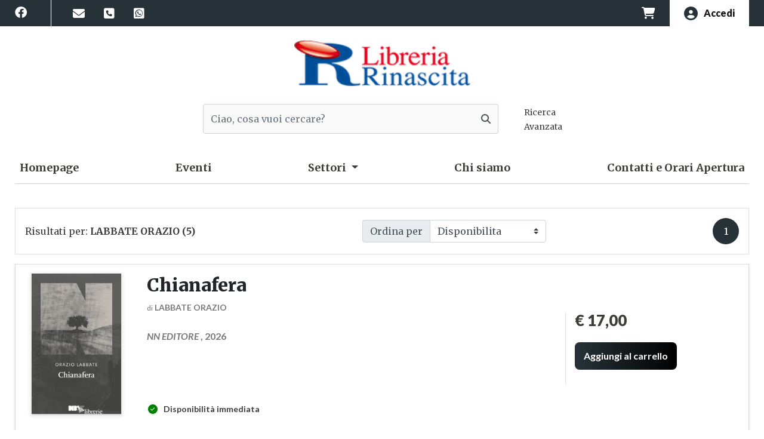

--- FILE ---
content_type: text/html; charset=UTF-8
request_url: https://libreria.rinascita.it/4DAction/Ricerca_Avanzata?Tiporicerca=Alta&IDLibreria=rinap&NumLinkMax=10&NumPag=0&VAutore=LABBATE%20ORAZIO&Vmax=20&Ambito=2&Ordinamento=disponibilita&pagina=rinap/ricerca-risultato.html&formatoerrore=rinap/ricerca-errore.html
body_size: 11317
content:
<!DOCTYPE html>
<html lang="it">

<head>
	<meta charset="UTF-8">
<meta name="viewport" content="width=device-width, initial-scale=1.0">
<meta http-equiv="X-UA-Compatible" content="IE=edge">
<meta name="description" content="">
<meta name="keywords" content="">
<meta name="author" content="">

<!--
<meta name="robots" content="index, follow" />
<meta name="googlebot" content="index, follow, max-snippet:-1, max-image-preview:large, max-video-preview:-1" />
<meta name="bingbot" content="index, follow, max-snippet:-1, max-image-preview:large, max-video-preview:-1" />
-->

<!-- favicon -->


<link rel="apple-touch-icon" sizes="57x57" href="/rinap/img/favicon/apple-icon-57x57.png">
<link rel="apple-touch-icon" sizes="60x60" href="/rinap/img/favicon/apple-icon-60x60.png">
<link rel="apple-touch-icon" sizes="72x72" href="/rinap/img/favicon/apple-icon-72x72.png">
<link rel="apple-touch-icon" sizes="76x76" href="/rinap/img/favicon/apple-icon-76x76.png">
<link rel="apple-touch-icon" sizes="114x114" href="/rinap/img/favicon/apple-icon-114x114.png">
<link rel="apple-touch-icon" sizes="120x120" href="/rinap/img/favicon/apple-icon-120x120.png">
<link rel="apple-touch-icon" sizes="144x144" href="/rinap/img/favicon/apple-icon-144x144.png">
<link rel="apple-touch-icon" sizes="152x152" href="/rinap/img/favicon/apple-icon-152x152.png">
<link rel="apple-touch-icon" sizes="180x180" href="/rinap/img/favicon/apple-icon-180x180.png">
<link rel="icon" type="image/png" sizes="192x192"  href="/rinap/img/favicon/android-icon-192x192.png">
<link rel="icon" type="image/png" sizes="32x32" href="/rinap/img/favicon/favicon-32x32.png">
<link rel="icon" type="image/png" sizes="96x96" href="/rinap/img/favicon/favicon-96x96.png">
<link rel="icon" type="image/png" sizes="16x16" href="/rinap/img/favicon/favicon-16x16.png">
<link rel="manifest" href="/rinap/img/favicon/manifest.json">
<meta name="msapplication-TileColor" content="#ffffff">
<meta name="msapplication-TileImage" content="/rinap/img/favicon/ms-icon-144x144.png">
<meta name="theme-color" content="#ffffff">



<!--# fine favicon -->



<link rel="canonical" href="http://libreria.rinascita.it/pagina/ricerca-risultato" />


<!-- Bootstrap core CSS -->
<link href="/rinap/css/bootstrap.min.css" rel="stylesheet">

<!-- Swiper -->
<link href="/rinap/css/swiper-bundle.min.css" rel="stylesheet" media="all">

<!-- Animate -->
<link rel="stylesheet" href="/rinap/css/animate.min.css" />


<!--mmenu-light-->
<link href="/rinap/css/mmenu-light.css" rel="stylesheet" media="all">

<!-- Custom styles for this template -->
<link href="/rinap/css/custom.css" rel="stylesheet" media="all">
<link href="/rinap/css/color.css" rel="stylesheet" media="all">


<!-- FontAwesome-->
<link href="/rinap/fontawesome/free/css/fontawesome.min.css" rel="stylesheet">
<link href="/rinap/fontawesome/free/css/solid.min.css" rel="stylesheet">
<link href="/rinap/fontawesome/free/css/regular.min.css" rel="stylesheet">
<link href="/rinap/fontawesome/free/css/brands.min.css" rel="stylesheet">

<link rel="preconnect" href="https://fonts.googleapis.com">
<link rel="preconnect" href="https://fonts.gstatic.com" crossorigin>
<link href="https://fonts.googleapis.com/css2?family=Merriweather:ital,wght@0,300;0,400;0,700;0,900;1,300;1,400;1,700;1,900&display=swap" rel="stylesheet">
<link href="https://fonts.googleapis.com/css2?family=Lato:ital,wght@0,100;0,300;0,400;0,700;0,900;1,100;1,300;1,400;1,700;1,900&display=swap" rel="stylesheet">



<title>
  
  
</title>

</head>

<body>

	<div class="screen-overlay"></div>

	<header>
		<h1> LIBRERIA RINASCITA, Ascoli Piceno - Ricerca Risultato
		</h1>
		<section id="top-navigazione" class="pb-3 pb-lg-0">
			<script type="text/javascript">
var _iub = _iub || [];
_iub.csConfiguration = {"askConsentAtCookiePolicyUpdate":true,"enableFadp":true,"fadpApplies":true,"floatingPreferencesButtonDisplay":"bottom-right","perPurposeConsent":true,"siteId":3623053,"whitelabel":false,"cookiePolicyId":69266483,"lang":"it","cookiePolicyUrl":"https://libreria.rinascita.it/pagina/informativa-cookie-banner", "banner":{ "acceptButtonDisplay":true,"closeButtonDisplay":false,"customizeButtonDisplay":true,"explicitWithdrawal":true,"listPurposes":true,"position":"bottom","rejectButtonDisplay":true,"showTitle":false,"showTotalNumberOfProviders":true }};
</script>
<script type="text/javascript" src="https://cs.iubenda.com/autoblocking/3623053.js"></script>
<script type="text/javascript" src="//cdn.iubenda.com/cs/iubenda_cs.js" charset="UTF-8" async></script>
<div class="top-bar">
	<div class="container-xl">
		<div class="row">

			<div class="top-menu-mobile-toggle d-flex align-items-center col-2 d-lg-none order-0 ">
				<a aria-label="Navigazione" href="#top-menu-mobile">
					<i class="fas fa-bars fa-2x"></i>
				</a>
			</div>
			<div class="col-8 col-lg-12 col-xl-3 d-block d-lg-none  top-bar-logo">
				<div class="top-bar-logo-arci d-xl-none">


						
						<a class="" href="/">
							<img class="img-fluid" alt=" LIBRERIA RINASCITA" src="/rinap/img/logo-sm.png"
								width="184" height="50">
						</a>
						


				</div>
				<!-- <div class="top-bar-logo-itl d-none d-xl-block">
					<a class="" href="/">
						<img class="logo-itl  img-fluid" alt="--4dvar LibreriaNome--" src="--4dvar LibreriaLogoxs--" width="142" height="50">
						<img class="logo-arci display-none  img-fluid" alt="--4dvar LibreriaNome--" src="/--4dvar idlibreria--/img/arcilogo.png" width="142" height="50">

					</a>
				</div> -->
			</div><!--#top-bar-logo-->

			<div class="col-6 col-lg-9 col-xl-9 top-bar-nav d-none d-lg-flex">

				<ul class="nav social">
					
					<li class="nav-item"><a title="Facebook" class="nav-link" href="https://www.facebook.com/LibreriaRinascita/"><i
								class="fab fa-facebook fa-lg"></i></a></li>
					
					
					
					
					
				</ul>


				<ul class="nav link ">
					
					
					
					
					
					
					
					

					
					 

					   

						
						
						
						<li class="nav-item">
						<a  title="mailto:libreria@rinascita.it"  target="_blank" class="nav-link d-flex align-items-center"
							href="mailto:libreria@rinascita.it"><i class="fa-solid fa-envelope fa-lg"></i></a>
						</li>
						


					





					
					
					
					
					
					

					
					 

					   

						
						
						
						<li class="nav-item">
						<a  title="tel:+390736255437"  target="_blank" class="nav-link d-flex align-items-center"
							href="tel:+390736255437"><i class="fa-solid fa-square-phone fa-lg"></i></a>
						</li>
						


					





					
					
					
					
					
					
					
					

					
					 

					   

						
						
						
						<li class="nav-item">
						<a  title="https://wa.me/+393483706795"  target="_blank" class="nav-link d-flex align-items-center"
							href="https://wa.me/+393483706795"><i class="fa-brands fa-square-whatsapp fa-lg"></i></a>
						</li>
						


					





					
					
					
					
				</ul>

			</div><!--#top-bar-nav-->


			<div class="col-2 col-lg-3 col-xl-3 top-bar-cart d-flex align-items-center justify-content-end">

				<ul class="nav carrello-utente ">
					<li class="nav-item carrello-ajax">
						<a class="nav-link d-flex align-items-center" rel="nofollow" title="carrello" href="/4DAction/Ordina?IDLibreria=rinap&Pagina=rinap/carrello.html">
   
  <i class="fa-solid fa-cart-shopping"></i>
  
</a>

					</li>
					

					
					<li class="nav-item active d-none d-lg-block">
						<a class="nav-link d-flex align-items-center" href="/pagina/accedi">
							<i class="fas fa-user-circle "></i> Accedi
						</a>
					</li>
					
				</ul><!--#carrello-utente-->

			</div><!--#top-bar-cart-->

		</div><!--#row-->

	</div><!--#container-->
</div><!--#top-bar-->

			

	<div class="top-ricerca" id="top-ricerca">
		<div class="container-xl ">
		<div class="row align-items-center">
		<!--logo-->
		<div class="top-ricerca-logo col-12 d-none d-lg-block order-1 order-lg-0 text-center pt-lg-4 ">
			<a title=" LIBRERIA RINASCITA" style="display:inline" class="mx-0 py-0 navbar-brand" href="/">
				<img class="img-fluid " alt=" LIBRERIA RINASCITA" src="/rinap/img/logo-header.png" width="295" height="80">

			</a>

			

		</div>
		<!--logo-->
	<div class="col-12 col-lg-6 offset-lg-3  py-lg-4">
		<div class="row align-items-center">
			<div class="ricerca-top col-12 col-md-10  flex-fill  ">
				<form role="search" method="POST" action="/4DACTION/Ricerca_Avanzata" name="RicercaAvanzata">
					<input type="hidden" value="rinap" name="IDLibreria">
					<input type="hidden" value="0" name="NumPag">
					<input type="hidden" value="3" name="NumLinkMax" />
					<input type="hidden" value="20" name="vmax" />
					<input type="hidden" value="1" name="Ambito" />
					<input type="hidden" value="" name="fc" />
					<input type="hidden" value="1" name="inclusiva" />
					<input type="hidden" value="1" name="inclusivaand" />
					<input type="hidden" value="bassa" name="TipoRicerca" />
					<input type="hidden" value="disponibilita" name="ordinamento" />
					<input type="hidden" value="" name="Nomeutente" />
					<input type="hidden" value="rinap/ricerca-risultato.html" name="pagina">
					<input type="hidden" value="rinap/ricerca-errore.html" name="FormatoErrore">
					<div class="input-group">

						<input type="text" class="align-self-center form-control py-4" value="" aria-label="Cerca..."
							placeholder="Ciao, cosa vuoi cercare?" name="vTitolo">
						<div class="input-group-append">
							<button class="btn btn-ricerca" type="submit" aria-label="Cerca">
								<i class="fa  fa-search"></i>
							</button>
						</div>
						<!--input-group-append-->
					</div>
					<!--input-group-->
				</form>
			</div>
			<!--ricerca-top-->

			<div class="col-md-2 d-none d-md-block ">
				<a class="ricerca-top-link text-left btn btn-link" title="Ricerca avanzata"
					href="/4DAction/Ricerca_Avanzata?IDLibreria=rinap&pagina=rinap/ricerca-avanzata.html"><small>Ricerca
						Avanzata</small></a>
			</div>
			<!--d-flex justify-content-center align-items-center pl-3-->
		</div>
		<!--row-->
	</div>

	</div>
	<!--row-->
</div>
<!--container-xl-->
	</div>
	<!--top-ricerca-->

			<div class="top-menu d-none d-lg-block" id="top-menu">
  <div class="container-xl">
    <div class="row">
      <div class="top-menu-scroll col-12">
        <nav class="navbar navbar-expand-lg" aria-labelledby="navigazione-principale">
          <div class="collapse navbar-collapse">
            <ul class="navbar-nav justify-content-between">
              <li class="nav-item py-0 logo-nav display-none">
                <img class="img-fluid pr-5 " alt=" LIBRERIA RINASCITA" src="/rinap/img/logo-nav.png">
                
              </li>
              
              
              
              
              

              

              
              
              



               
              
              
              <li class="nav-item">
                <a class="nav-link d-flex align-items-center" href="/homepage/index">
                  Homepage
                </a>
              </li>
              
              
              

              

              
              
              
              
              

              

              
              
              



               
              
              <li class="nav-item">
                
                <a class="nav-link d-flex align-items-center" href="/pagina/news">Eventi</a>
                
              </li>
              
              
              
              

              

              
              
              
              
              

              

              
              
              
              <li class="nav-item dropdown">
                <a class="nav-link dropdown-toggle" href="#" role="button" data-toggle="dropdown" aria-expanded="false">
                  Settori
                </a>
                <div class="dropdown-menu">

                  
                  
                  
                   
                  <a class="dropdown-item"
                    href="/4DAction/Ricerca_Avanzata?Tiporicerca=Alta&IDLibreria=rinap&NumLinkMax=3&NumPag=0&Macrosettore=ARTE&Vmax=20&Ambito=1&Ordinamento=disponibilita&Pagina=rinap/ricerca-risultato.html&formatoerrore=rinap/ricerca-errore.html">
                    ARTE
                  </a>
                  
                  
                  
                  
                  
                   
                  
                  
                  
                  
                   
                  
                  
                  
                  
                   
                  
                  
                  
                  
                   
                  <a class="dropdown-item"
                    href="/4DAction/Ricerca_Avanzata?Tiporicerca=Alta&IDLibreria=rinap&NumLinkMax=3&NumPag=0&Macrosettore=ARTI&Vmax=20&Ambito=1&Ordinamento=disponibilita&Pagina=rinap/ricerca-risultato.html&formatoerrore=rinap/ricerca-errore.html">
                    ARTI
                  </a>
                  
                  
                  
                  
                  
                   
                  
                  
                  
                  
                   
                  
                  
                  
                  
                   
                  
                  
                  
                  
                   
                  
                  
                  
                  
                   
                  
                  
                  
                  
                   
                  
                  
                  
                  
                   
                  
                  
                  
                  
                   
                  
                  
                  
                  
                   
                  
                  
                  
                  
                   
                  
                  
                  
                  
                   
                  
                  
                  
                  
                   
                  
                  
                  
                  
                   
                  
                  
                  
                  
                   
                  
                  
                  
                  
                   
                  
                  
                  
                  
                   
                  
                  
                  
                  
                   
                  
                  
                  
                  
                  
                  
                  
                  
                  
                  
                  
                  
                  
                  
                  
                  
                  
                  
                  
                  
                  
                  
                  
                  
                  
                  
                  
                  
                  
                  
                  
                  
                  
                  
                  
                  
                  
                  
                  
                  
                  
                  
                  
                   
                  <a class="dropdown-item"
                    href="/4DAction/Ricerca_Avanzata?Tiporicerca=Alta&IDLibreria=rinap&NumLinkMax=3&NumPag=0&Macrosettore=BIOGRAFIE&Vmax=20&Ambito=1&Ordinamento=disponibilita&Pagina=rinap/ricerca-risultato.html&formatoerrore=rinap/ricerca-errore.html">
                    BIOGRAFIE
                  </a>
                  
                  
                  
                  
                  
                   
                  
                  
                  
                  
                   
                  
                  
                  
                  
                  
                  
                  
                  
                  
                  
                  
                  
                  
                   
                  <a class="dropdown-item"
                    href="/4DAction/Ricerca_Avanzata?Tiporicerca=Alta&IDLibreria=rinap&NumLinkMax=3&NumPag=0&Macrosettore=CLASSICI&Vmax=20&Ambito=1&Ordinamento=disponibilita&Pagina=rinap/ricerca-risultato.html&formatoerrore=rinap/ricerca-errore.html">
                    CLASSICI
                  </a>
                  
                  
                  
                  
                  
                   
                  
                  
                  
                  
                   
                  
                  
                  
                  
                   
                  
                  
                  
                  
                   
                  
                  
                  
                  
                   
                  
                  
                  
                  
                   
                  
                  
                  
                  
                   
                  
                  
                  
                  
                   
                  
                  
                  
                  
                   
                  <a class="dropdown-item"
                    href="/4DAction/Ricerca_Avanzata?Tiporicerca=Alta&IDLibreria=rinap&NumLinkMax=3&NumPag=0&Macrosettore=CONOSCENZE-CONTROVERSE&Vmax=20&Ambito=1&Ordinamento=disponibilita&Pagina=rinap/ricerca-risultato.html&formatoerrore=rinap/ricerca-errore.html">
                    CONOSCENZE CONTROVERSE
                  </a>
                  
                  
                  
                  
                  
                   
                  
                  
                  
                  
                   
                  
                  
                  
                  
                   
                  
                  
                  
                  
                   
                  
                  
                  
                  
                   
                  
                  
                  
                  
                   
                  
                  
                  
                  
                   
                  
                  
                  
                  
                   
                  <a class="dropdown-item"
                    href="/4DAction/Ricerca_Avanzata?Tiporicerca=Alta&IDLibreria=rinap&NumLinkMax=3&NumPag=0&Macrosettore=CONSULTAZIONE-E-MANUALI&Vmax=20&Ambito=1&Ordinamento=disponibilita&Pagina=rinap/ricerca-risultato.html&formatoerrore=rinap/ricerca-errore.html">
                    CONSULTAZIONE E MANUALI
                  </a>
                  
                  
                  
                  
                  
                   
                  
                  
                  
                  
                   
                  
                  
                  
                  
                   
                  
                  
                  
                  
                   
                  
                  
                  
                  
                   
                  
                  
                  
                  
                   
                  <a class="dropdown-item"
                    href="/4DAction/Ricerca_Avanzata?Tiporicerca=Alta&IDLibreria=rinap&NumLinkMax=3&NumPag=0&Macrosettore=DIRITTO&Vmax=20&Ambito=1&Ordinamento=disponibilita&Pagina=rinap/ricerca-risultato.html&formatoerrore=rinap/ricerca-errore.html">
                    DIRITTO
                  </a>
                  
                  
                  
                  
                  
                   
                  
                  
                  
                  
                   
                  <a class="dropdown-item"
                    href="/4DAction/Ricerca_Avanzata?Tiporicerca=Alta&IDLibreria=rinap&NumLinkMax=3&NumPag=0&Macrosettore=DIZIONARI&Vmax=20&Ambito=1&Ordinamento=disponibilita&Pagina=rinap/ricerca-risultato.html&formatoerrore=rinap/ricerca-errore.html">
                    DIZIONARI
                  </a>
                  
                  
                  
                  
                  
                   
                  
                  
                  
                  
                   
                  
                  
                  
                  
                   
                  
                  
                  
                  
                   
                  
                  
                  
                  
                   
                  
                  
                  
                  
                   
                  <a class="dropdown-item"
                    href="/4DAction/Ricerca_Avanzata?Tiporicerca=Alta&IDLibreria=rinap&NumLinkMax=3&NumPag=0&Macrosettore=ECONOMIA&Vmax=20&Ambito=1&Ordinamento=disponibilita&Pagina=rinap/ricerca-risultato.html&formatoerrore=rinap/ricerca-errore.html">
                    ECONOMIA
                  </a>
                  
                  
                  
                  
                  
                   
                  <a class="dropdown-item"
                    href="/4DAction/Ricerca_Avanzata?Tiporicerca=Alta&IDLibreria=rinap&NumLinkMax=3&NumPag=0&Macrosettore=EDUCAZIONE-E-SCUOLA&Vmax=20&Ambito=1&Ordinamento=disponibilita&Pagina=rinap/ricerca-risultato.html&formatoerrore=rinap/ricerca-errore.html">
                    EDUCAZIONE E SCUOLA
                  </a>
                  
                  
                  
                  
                  
                   
                  
                  
                  
                  
                   
                  
                  
                  
                  
                   
                  
                  
                  
                  
                   
                  
                  
                  
                  
                   
                  
                  
                  
                  
                  
                  
                  
                  
                  
                  
                  
                  
                  
                  
                  
                  
                  
                  
                  
                  
                  
                  
                  
                  
                  
                   
                  <a class="dropdown-item"
                    href="/4DAction/Ricerca_Avanzata?Tiporicerca=Alta&IDLibreria=rinap&NumLinkMax=3&NumPag=0&Macrosettore=GUIDE&Vmax=20&Ambito=1&Ordinamento=disponibilita&Pagina=rinap/ricerca-risultato.html&formatoerrore=rinap/ricerca-errore.html">
                    GUIDE
                  </a>
                  
                  
                  
                  
                  
                   
                  
                  
                  
                  
                   
                  
                  
                  
                  
                   
                  
                  
                  
                  
                  
                  
                  
                  
                  
                  
                  
                  
                  
                   
                  <a class="dropdown-item"
                    href="/4DAction/Ricerca_Avanzata?Tiporicerca=Alta&IDLibreria=rinap&NumLinkMax=3&NumPag=0&Macrosettore=LINGUE&Vmax=20&Ambito=1&Ordinamento=disponibilita&Pagina=rinap/ricerca-risultato.html&formatoerrore=rinap/ricerca-errore.html">
                    LINGUE
                  </a>
                  
                  
                  
                  
                  
                   
                  
                  
                  
                  
                   
                  
                  
                  
                  
                   
                  <a class="dropdown-item"
                    href="/4DAction/Ricerca_Avanzata?Tiporicerca=Alta&IDLibreria=rinap&NumLinkMax=3&NumPag=0&Macrosettore=MEDICINA&Vmax=20&Ambito=1&Ordinamento=disponibilita&Pagina=rinap/ricerca-risultato.html&formatoerrore=rinap/ricerca-errore.html">
                    MEDICINA
                  </a>
                  
                  
                  
                  
                  
                   
                  
                  
                  
                  
                   
                  
                  
                  
                  
                   
                  
                  
                  
                  
                   
                  
                  
                  
                  
                  
                  
                  
                   
                  <a class="dropdown-item"
                    href="/4DAction/Ricerca_Avanzata?Tiporicerca=Alta&IDLibreria=rinap&NumLinkMax=3&NumPag=0&Macrosettore=MUSICA-E-SPETTACOLO&Vmax=20&Ambito=1&Ordinamento=disponibilita&Pagina=rinap/ricerca-risultato.html&formatoerrore=rinap/ricerca-errore.html">
                    MUSICA E SPETTACOLO
                  </a>
                  
                  
                  
                  
                  
                   
                  
                  
                  
                  
                   
                  
                  
                  
                  
                   
                  <a class="dropdown-item"
                    href="/4DAction/Ricerca_Avanzata?Tiporicerca=Alta&IDLibreria=rinap&NumLinkMax=3&NumPag=0&Macrosettore=NARRATIVA&Vmax=20&Ambito=1&Ordinamento=disponibilita&Pagina=rinap/ricerca-risultato.html&formatoerrore=rinap/ricerca-errore.html">
                    NARRATIVA
                  </a>
                  
                  
                  
                  
                  
                   
                  
                  
                  
                  
                   
                  
                  
                  
                  
                   
                  
                  
                  
                  
                   
                  
                  
                  
                  
                   
                  
                  
                  
                  
                   
                  
                  
                  
                  
                   
                  
                  
                  
                  
                   
                  
                  
                  
                  
                   
                  
                  
                  
                  
                   
                  
                  
                  
                  
                   
                  
                  
                  
                  
                   
                  
                  
                  
                  
                   
                  
                  
                  
                  
                   
                  
                  
                  
                  
                   
                  
                  
                  
                  
                   
                  
                  
                  
                  
                   
                  
                  
                  
                  
                   
                  <a class="dropdown-item"
                    href="/4DAction/Ricerca_Avanzata?Tiporicerca=Alta&IDLibreria=rinap&NumLinkMax=3&NumPag=0&Macrosettore=NARRATIVA,-BIOGRAFIE-E-STORIE-VERE&Vmax=20&Ambito=1&Ordinamento=disponibilita&Pagina=rinap/ricerca-risultato.html&formatoerrore=rinap/ricerca-errore.html">
                    NARRATIVA, BIOGRAFIE E STORIE VERE
                  </a>
                  
                  
                  
                  
                  
                   
                  
                  
                  
                  
                   
                  
                  
                  
                  
                   
                  
                  
                  
                  
                   
                  
                  
                  
                  
                   
                  
                  
                  
                  
                   
                  
                  
                  
                  
                   
                  
                  
                  
                  
                   
                  
                  
                  
                  
                   
                  
                  
                  
                  
                   
                  
                  
                  
                  
                   
                  <a class="dropdown-item"
                    href="/4DAction/Ricerca_Avanzata?Tiporicerca=Alta&IDLibreria=rinap&NumLinkMax=3&NumPag=0&Macrosettore=NATURA-E-AMBIENTE&Vmax=20&Ambito=1&Ordinamento=disponibilita&Pagina=rinap/ricerca-risultato.html&formatoerrore=rinap/ricerca-errore.html">
                    NATURA E AMBIENTE
                  </a>
                  
                  
                  
                  
                  
                   
                  
                  
                  
                  
                   
                  
                  
                  
                  
                   
                  
                  
                  
                  
                   
                  
                  
                  
                  
                   
                  <a class="dropdown-item"
                    href="/4DAction/Ricerca_Avanzata?Tiporicerca=Alta&IDLibreria=rinap&NumLinkMax=3&NumPag=0&Macrosettore=NERD&Vmax=20&Ambito=1&Ordinamento=disponibilita&Pagina=rinap/ricerca-risultato.html&formatoerrore=rinap/ricerca-errore.html">
                    NERD
                  </a>
                  
                  
                  
                  
                  
                   
                  
                  
                  
                  
                   
                  
                  
                  
                  
                   
                  
                  
                  
                  
                   
                  
                  
                  
                  
                   
                  
                  
                  
                  
                   
                  
                  
                  
                  
                   
                  
                  
                  
                  
                   
                  
                  
                  
                  
                   
                  
                  
                  
                  
                   
                  
                  
                  
                  
                   
                  
                  
                  
                  
                   
                  
                  
                  
                  
                   
                  
                  
                  
                  
                   
                  
                  
                  
                  
                   
                  
                  
                  
                  
                   
                  
                  
                  
                  
                   
                  
                  
                  
                  
                   
                  
                  
                  
                  
                   
                  
                  
                  
                  
                   
                  
                  
                  
                  
                   
                  
                  
                  
                  
                   
                  
                  
                  
                  
                   
                  
                  
                  
                  
                   
                  
                  
                  
                  
                   
                  
                  
                  
                  
                   
                  
                  
                  
                  
                   
                  
                  
                  
                  
                  
                  
                  
                  
                  
                  
                  
                  
                  
                  
                  
                  
                  
                  
                  
                  
                  
                  
                  
                  
                  
                  
                  
                  
                  
                  
                  
                  
                  
                  
                  
                  
                  
                  
                  
                  
                  
                  
                  
                  
                  
                  
                  
                  
                  
                  
                  
                  
                  
                  
                  
                  
                  
                  
                  
                  
                  
                  
                  
                  
                  
                  
                  
                  
                  
                  
                  
                  
                  
                  
                  
                  
                  
                  
                  
                  
                  
                  
                  
                  
                  
                  
                  
                  
                  
                  
                  
                  
                  
                  
                  
                  
                  
                  
                  
                  
                  
                  
                  
                  
                  
                  
                  
                  
                  
                  
                  
                  
                  
                  
                  
                  
                  
                  
                  
                  
                  
                  
                  
                  
                  
                  
                  
                  
                  
                  
                  
                  
                  
                  
                  
                  
                  
                  
                  
                  
                  
                  
                  
                  
                  
                  
                  
                  
                  
                  
                  
                  
                  
                  
                  
                  
                  
                  
                  
                  
                  
                  
                  
                  
                  
                  
                  
                  
                  
                  
                  
                  
                  
                  
                  
                  
                  
                  
                  
                  
                  
                  
                  
                  
                  
                  
                  
                  
                  
                  
                  
                  
                  
                  
                  
                  
                  
                  
                  
                  
                  
                  
                  
                  
                  
                  
                  
                  
                  
                  
                  
                  
                  
                  
                  
                  
                  
                  
                  
                  
                  
                  
                  
                  
                  
                  
                  
                  
                  
                  
                  
                  
                  
                  
                  
                  
                  
                  
                  
                  
                  
                  
                  
                  
                  
                  
                  
                  
                  
                  
                  
                  
                  
                  
                  
                  
                  
                  
                  
                  
                  
                  
                  
                  
                  
                  
                  
                  
                  
                  
                  
                  
                  
                  
                  
                  
                  
                  
                  
                  
                  
                  
                  
                  
                  
                  
                  
                  
                  
                  
                  
                  
                  
                  
                  
                  
                  
                  
                  
                  
                  
                  
                  
                  
                  
                  
                  
                  
                  
                  
                  
                  
                  
                  
                  
                  
                  
                  
                  
                  
                  
                  
                  
                  
                  
                  
                  
                  
                  
                  
                  
                  
                  
                  
                  
                  
                  
                  
                  
                  
                  
                  
                  
                  
                  
                  
                  
                  
                  
                  
                  
                  
                  
                  
                  
                  
                  
                  
                  
                  
                  
                  
                  
                  
                  
                  
                  
                  
                  
                  
                  
                  
                  
                  
                  
                  
                  
                  
                  
                  
                  
                  
                  
                  
                  
                  
                  
                  
                  
                  
                  
                  
                  
                  
                  
                  
                  
                  
                  
                  
                  
                  
                  
                  
                  
                  
                  
                  
                  
                  
                  
                  
                  
                  
                  
                  
                  
                  
                  
                  
                  
                  
                  
                  
                  
                  
                  
                  
                  
                  
                  
                  
                  
                  
                  
                  
                  
                  
                  
                  
                  
                  
                  
                  
                  
                  
                  
                  
                  
                  
                  
                  
                  
                  
                  
                  
                  
                  
                  
                  
                  
                  
                  
                  
                  
                  
                  
                  
                  
                  
                  
                  
                  
                  
                  
                  
                  
                  
                  
                  
                  
                  
                  
                  
                  
                  
                  
                  
                  
                  
                  
                  
                  
                  
                  
                  
                  
                  
                  
                  
                  
                  
                  
                  
                  
                  
                  
                  
                  
                  
                  
                  
                  
                  
                  
                  
                  
                  
                  
                  
                  
                  
                  
                  
                  
                  
                  
                  
                  
                  
                  
                  
                  
                  
                  
                  
                  
                  
                  
                  
                  
                  
                  
                  
                  
                  
                  
                   
                  <a class="dropdown-item"
                    href="/4DAction/Ricerca_Avanzata?Tiporicerca=Alta&IDLibreria=rinap&NumLinkMax=3&NumPag=0&Macrosettore=NPL&Vmax=20&Ambito=1&Ordinamento=disponibilita&Pagina=rinap/ricerca-risultato.html&formatoerrore=rinap/ricerca-errore.html">
                    NPL
                  </a>
                  
                  
                  
                  
                  
                   
                  
                  
                  
                  
                   
                  
                  
                  
                  
                   
                  
                  
                  
                  
                   
                  
                  
                  
                  
                   
                  
                  
                  
                  
                  
                  
                  
                  
                  
                  
                   
                  <a class="dropdown-item"
                    href="/4DAction/Ricerca_Avanzata?Tiporicerca=Alta&IDLibreria=rinap&NumLinkMax=3&NumPag=0&Macrosettore=POESIA-E-STUDI-LETTERARI&Vmax=20&Ambito=1&Ordinamento=disponibilita&Pagina=rinap/ricerca-risultato.html&formatoerrore=rinap/ricerca-errore.html">
                    POESIA E STUDI LETTERARI
                  </a>
                  
                  
                  
                  
                  
                   
                  
                  
                  
                  
                   
                  
                  
                  
                  
                   
                  <a class="dropdown-item"
                    href="/4DAction/Ricerca_Avanzata?Tiporicerca=Alta&IDLibreria=rinap&NumLinkMax=3&NumPag=0&Macrosettore=POESIA-E-TEATRO&Vmax=20&Ambito=1&Ordinamento=disponibilita&Pagina=rinap/ricerca-risultato.html&formatoerrore=rinap/ricerca-errore.html">
                    POESIA E TEATRO
                  </a>
                  
                  
                  
                  
                  
                   
                  
                  
                  
                  
                  
                  
                  
                  
                  
                  
                  
                  
                  
                  
                  
                  
                   
                  <a class="dropdown-item"
                    href="/4DAction/Ricerca_Avanzata?Tiporicerca=Alta&IDLibreria=rinap&NumLinkMax=3&NumPag=0&Macrosettore=RAGAZZI&Vmax=20&Ambito=1&Ordinamento=disponibilita&Pagina=rinap/ricerca-risultato.html&formatoerrore=rinap/ricerca-errore.html">
                    RAGAZZI
                  </a>
                  
                  
                  
                  
                  
                   
                  
                  
                  
                  
                   
                  
                  
                  
                  
                   
                  
                  
                  
                  
                   
                  
                  
                  
                  
                   
                  
                  
                  
                  
                   
                  
                  
                  
                  
                   
                  
                  
                  
                  
                   
                  
                  
                  
                  
                   
                  
                  
                  
                  
                   
                  
                  
                  
                  
                   
                  
                  
                  
                  
                   
                  
                  
                  
                  
                   
                  
                  
                  
                  
                   
                  
                  
                  
                  
                   
                  
                  
                  
                  
                   
                  
                  
                  
                  
                   
                  
                  
                  
                  
                   
                  
                  
                  
                  
                   
                  <a class="dropdown-item"
                    href="/4DAction/Ricerca_Avanzata?Tiporicerca=Alta&IDLibreria=rinap&NumLinkMax=3&NumPag=0&Macrosettore=SCIENZA-E-TECNOLOGIA&Vmax=20&Ambito=1&Ordinamento=disponibilita&Pagina=rinap/ricerca-risultato.html&formatoerrore=rinap/ricerca-errore.html">
                    SCIENZA E TECNOLOGIA
                  </a>
                  
                  
                  
                  
                  
                   
                  
                  
                  
                  
                   
                  
                  
                  
                  
                   
                  <a class="dropdown-item"
                    href="/4DAction/Ricerca_Avanzata?Tiporicerca=Alta&IDLibreria=rinap&NumLinkMax=3&NumPag=0&Macrosettore=SCIENZE-E-MATEMATICA&Vmax=20&Ambito=1&Ordinamento=disponibilita&Pagina=rinap/ricerca-risultato.html&formatoerrore=rinap/ricerca-errore.html">
                    SCIENZE E MATEMATICA
                  </a>
                  
                  
                  
                  
                  
                   
                  
                  
                  
                  
                   
                  
                  
                  
                  
                   
                  
                  
                  
                  
                   
                  
                  
                  
                  
                   
                  
                  
                  
                  
                   
                  
                  
                  
                  
                   
                  
                  
                  
                  
                   
                  <a class="dropdown-item"
                    href="/4DAction/Ricerca_Avanzata?Tiporicerca=Alta&IDLibreria=rinap&NumLinkMax=3&NumPag=0&Macrosettore=SCIENZE-SOCIALI-E-UMANE&Vmax=20&Ambito=1&Ordinamento=disponibilita&Pagina=rinap/ricerca-risultato.html&formatoerrore=rinap/ricerca-errore.html">
                    SCIENZE SOCIALI E UMANE
                  </a>
                  
                  
                  
                  
                  
                   
                  
                  
                  
                  
                   
                  
                  
                  
                  
                   
                  
                  
                  
                  
                   
                  
                  
                  
                  
                   
                  
                  
                  
                  
                   
                  
                  
                  
                  
                   
                  
                  
                  
                  
                   
                  
                  
                  
                  
                   
                  
                  
                  
                  
                   
                  
                  
                  
                  
                   
                  
                  
                  
                  
                   
                  
                  
                  
                  
                   
                  
                  
                  
                  
                   
                  <a class="dropdown-item"
                    href="/4DAction/Ricerca_Avanzata?Tiporicerca=Alta&IDLibreria=rinap&NumLinkMax=3&NumPag=0&Macrosettore=SCIENZE-UMANE&Vmax=20&Ambito=1&Ordinamento=disponibilita&Pagina=rinap/ricerca-risultato.html&formatoerrore=rinap/ricerca-errore.html">
                    SCIENZE UMANE
                  </a>
                  
                  
                  
                  
                  
                   
                  
                  
                  
                  
                   
                  
                  
                  
                  
                   
                  
                  
                  
                  
                   
                  
                  
                  
                  
                   
                  
                  
                  
                  
                   
                  
                  
                  
                  
                   
                  
                  
                  
                  
                   
                  
                  
                  
                  
                   
                  
                  
                  
                  
                   
                  
                  
                  
                  
                   
                  
                  
                  
                  
                   
                  
                  
                  
                  
                   
                  
                  
                  
                  
                   
                  
                  
                  
                  
                   
                  
                  
                  
                  
                   
                  
                  
                  
                  
                   
                  
                  
                  
                  
                   
                  
                  
                  
                  
                  
                  
                  
                  
                  
                  
                  
                  
                  
                  
                  
                  
                  
                  
                  
                   
                  <a class="dropdown-item"
                    href="/4DAction/Ricerca_Avanzata?Tiporicerca=Alta&IDLibreria=rinap&NumLinkMax=3&NumPag=0&Macrosettore=SOCIETA&#39;&Vmax=20&Ambito=1&Ordinamento=disponibilita&Pagina=rinap/ricerca-risultato.html&formatoerrore=rinap/ricerca-errore.html">
                    SOCIETA&#39;
                  </a>
                  
                  
                  
                  
                  
                   
                  
                  
                  
                  
                   
                  
                  
                  
                  
                   
                  
                  
                  
                  
                   
                  
                  
                  
                  
                   
                  
                  
                  
                  
                   
                  
                  
                  
                  
                   
                  
                  
                  
                  
                   
                  
                  
                  
                  
                   
                  
                  
                  
                  
                   
                  
                  
                  
                  
                   
                  
                  
                  
                  
                   
                  
                  
                  
                  
                   
                  
                  
                  
                  
                   
                  
                  
                  
                  
                   
                  
                  
                  
                  
                   
                  <a class="dropdown-item"
                    href="/4DAction/Ricerca_Avanzata?Tiporicerca=Alta&IDLibreria=rinap&NumLinkMax=3&NumPag=0&Macrosettore=STORIA&Vmax=20&Ambito=1&Ordinamento=disponibilita&Pagina=rinap/ricerca-risultato.html&formatoerrore=rinap/ricerca-errore.html">
                    STORIA
                  </a>
                  
                  
                  
                  
                  
                   
                  
                  
                  
                  
                   
                  
                  
                  
                  
                   
                  
                  
                  
                  
                   
                  
                  
                  
                  
                   
                  
                  
                  
                  
                   
                  
                  
                  
                  
                   
                  
                  
                  
                  
                   
                  <a class="dropdown-item"
                    href="/4DAction/Ricerca_Avanzata?Tiporicerca=Alta&IDLibreria=rinap&NumLinkMax=3&NumPag=0&Macrosettore=TECNOLOGIA-E-PROFESSIONI&Vmax=20&Ambito=1&Ordinamento=disponibilita&Pagina=rinap/ricerca-risultato.html&formatoerrore=rinap/ricerca-errore.html">
                    TECNOLOGIA E PROFESSIONI
                  </a>
                  
                  
                  
                  
                  
                   
                  
                  
                  
                  
                   
                  
                  
                  
                  
                   
                  
                  
                  
                  
                  
                  
                  
                  
                  
                  
                  
                  
                  
                  
                  
                  
                  
                  
                  
                  
                  
                  
                  
                  
                  
                  
                  
                  
                  
                  
                  
                  
                  
                  
                  
                  
                  
                  
                  
                  
                  
                  
                  
                  
                  
                  
                  
                </div>
              </li>
              



               
              
              
              
              

              

              
              
              

              

              
              
              



               
              
              <li class="nav-item">
                
                <a class="nav-link d-flex align-items-center" href="/pagina/chi-siamo">Chi siamo</a>
                
              </li>
              
              
              
              

              

              
              
              
              
              

              

              
              
              



               
              
              <li class="nav-item">
                
                <a class="nav-link d-flex align-items-center" href="/contatti">Contatti e Orari Apertura</a>
                
              </li>
              
              
              
              

              

              
              


            </ul>
          </div>
          <!-- navbar-collapse.// -->
        </nav>

      </div>
    </div>
  </div>
</div>
<!--/top-navigazione--->

			
			<!--/top-navigazione-mobile -->
<nav class="top-menu-mobile d-block d-lg-none" aria-labelledby="navigazione-mobile-principale">
	<i class="top-menu-mobile-close fas fa-times fa-2x"></i>

	<img class="top-menu-mobile-logo pt-1 img-fluid" alt=" LIBRERIA RINASCITA" src="/rinap/img/logo-header.png">
	<!--
	<picture>
		<source type="image/webp" srcset="--#4dvar Idlibreria--/img/logo-sm.webp" width="262" height="50">
		<source type="image/png" srcset="--#4dvar Idlibreria--/img/logo-sm.png" width="262" height="50">
		<img src="--#4dvar Idlibreria--/img/logo-sm.png" alt="--4dvar LibreriaNome--" width="262" height="50">
	</picture>
	-->
	<ul class="navbar-nav ml-auto mx-auto">

		



		

		
		
		<!--4dendif-->
		
		
		

		
		

		

		

		
		
		<li class=""><a class=""
				href="/homepage/index">Homepage</a>
		</li>
		
		

		

		
		<!--4dendif-->
		
		
		<!--4dendif-->
		
		
		

		
		

		

		

		
		<li class="">
			 
			 <a class="" href="/pagina/news">Eventi</a>
			 
		</li>
		
		
		

		

		
		<!--4dendif-->
		
		
		<!--4dendif-->
		
		
		

		
		

		
		<li class=""><span> Settori</span>
			<ul>

				
				
				
				
				<li>
					<a class="dropdown-item"
						href="/4DAction/Ricerca_Avanzata?Tiporicerca=Alta&IDLibreria=rinap&NumLinkMax=3&NumPag=0&Macrosettore=ARTE&Vmax=20&Ambito=1&Ordinamento=disponibilita&Pagina=rinap/ricerca-risultato.html&formatoerrore=rinap/ricerca-errore.html">
						ARTE
					</a>
				</li>
				
				
				
				
				
				
				
				
				
				
				
				
				
				
				
				
				
				
				
				
				
				<li>
					<a class="dropdown-item"
						href="/4DAction/Ricerca_Avanzata?Tiporicerca=Alta&IDLibreria=rinap&NumLinkMax=3&NumPag=0&Macrosettore=ARTI&Vmax=20&Ambito=1&Ordinamento=disponibilita&Pagina=rinap/ricerca-risultato.html&formatoerrore=rinap/ricerca-errore.html">
						ARTI
					</a>
				</li>
				
				
				
				
				
				
				
				
				
				
				
				
				
				
				
				
				
				
				
				
				
				
				
				
				
				
				
				
				
				
				
				
				
				
				
				
				
				
				
				
				
				
				
				
				
				
				
				
				
				
				
				
				
				
				
				
				
				
				
				
				
				
				
				
				
				
				
				
				
				
				
				
				
				
				
				
				
				
				
				
				
				
				
				
				
				
				
				
				
				
				
				
				
				
				
				
				
				
				
				
				
				
				
				
				
				
				
				
				
				
				
				
				
				
				
				
				
				
				
				
				
				
				
				
				
				
				
				
				
				
				<li>
					<a class="dropdown-item"
						href="/4DAction/Ricerca_Avanzata?Tiporicerca=Alta&IDLibreria=rinap&NumLinkMax=3&NumPag=0&Macrosettore=BIOGRAFIE&Vmax=20&Ambito=1&Ordinamento=disponibilita&Pagina=rinap/ricerca-risultato.html&formatoerrore=rinap/ricerca-errore.html">
						BIOGRAFIE
					</a>
				</li>
				
				
				
				
				
				
				
				
				
				
				
				
				
				
				
				
				
				
				
				
				
				
				
				
				
				<li>
					<a class="dropdown-item"
						href="/4DAction/Ricerca_Avanzata?Tiporicerca=Alta&IDLibreria=rinap&NumLinkMax=3&NumPag=0&Macrosettore=CLASSICI&Vmax=20&Ambito=1&Ordinamento=disponibilita&Pagina=rinap/ricerca-risultato.html&formatoerrore=rinap/ricerca-errore.html">
						CLASSICI
					</a>
				</li>
				
				
				
				
				
				
				
				
				
				
				
				
				
				
				
				
				
				
				
				
				
				
				
				
				
				
				
				
				
				
				
				
				
				
				
				
				
				
				
				
				
				
				
				
				
				
				<li>
					<a class="dropdown-item"
						href="/4DAction/Ricerca_Avanzata?Tiporicerca=Alta&IDLibreria=rinap&NumLinkMax=3&NumPag=0&Macrosettore=CONOSCENZE-CONTROVERSE&Vmax=20&Ambito=1&Ordinamento=disponibilita&Pagina=rinap/ricerca-risultato.html&formatoerrore=rinap/ricerca-errore.html">
						CONOSCENZE CONTROVERSE
					</a>
				</li>
				
				
				
				
				
				
				
				
				
				
				
				
				
				
				
				
				
				
				
				
				
				
				
				
				
				
				
				
				
				
				
				
				
				
				
				
				
				
				
				
				
				<li>
					<a class="dropdown-item"
						href="/4DAction/Ricerca_Avanzata?Tiporicerca=Alta&IDLibreria=rinap&NumLinkMax=3&NumPag=0&Macrosettore=CONSULTAZIONE-E-MANUALI&Vmax=20&Ambito=1&Ordinamento=disponibilita&Pagina=rinap/ricerca-risultato.html&formatoerrore=rinap/ricerca-errore.html">
						CONSULTAZIONE E MANUALI
					</a>
				</li>
				
				
				
				
				
				
				
				
				
				
				
				
				
				
				
				
				
				
				
				
				
				
				
				
				
				
				
				
				
				
				
				<li>
					<a class="dropdown-item"
						href="/4DAction/Ricerca_Avanzata?Tiporicerca=Alta&IDLibreria=rinap&NumLinkMax=3&NumPag=0&Macrosettore=DIRITTO&Vmax=20&Ambito=1&Ordinamento=disponibilita&Pagina=rinap/ricerca-risultato.html&formatoerrore=rinap/ricerca-errore.html">
						DIRITTO
					</a>
				</li>
				
				
				
				
				
				
				
				
				
				
				
				<li>
					<a class="dropdown-item"
						href="/4DAction/Ricerca_Avanzata?Tiporicerca=Alta&IDLibreria=rinap&NumLinkMax=3&NumPag=0&Macrosettore=DIZIONARI&Vmax=20&Ambito=1&Ordinamento=disponibilita&Pagina=rinap/ricerca-risultato.html&formatoerrore=rinap/ricerca-errore.html">
						DIZIONARI
					</a>
				</li>
				
				
				
				
				
				
				
				
				
				
				
				
				
				
				
				
				
				
				
				
				
				
				
				
				
				
				
				
				
				
				
				<li>
					<a class="dropdown-item"
						href="/4DAction/Ricerca_Avanzata?Tiporicerca=Alta&IDLibreria=rinap&NumLinkMax=3&NumPag=0&Macrosettore=ECONOMIA&Vmax=20&Ambito=1&Ordinamento=disponibilita&Pagina=rinap/ricerca-risultato.html&formatoerrore=rinap/ricerca-errore.html">
						ECONOMIA
					</a>
				</li>
				
				
				
				
				
				
				<li>
					<a class="dropdown-item"
						href="/4DAction/Ricerca_Avanzata?Tiporicerca=Alta&IDLibreria=rinap&NumLinkMax=3&NumPag=0&Macrosettore=EDUCAZIONE-E-SCUOLA&Vmax=20&Ambito=1&Ordinamento=disponibilita&Pagina=rinap/ricerca-risultato.html&formatoerrore=rinap/ricerca-errore.html">
						EDUCAZIONE E SCUOLA
					</a>
				</li>
				
				
				
				
				
				
				
				
				
				
				
				
				
				
				
				
				
				
				
				
				
				
				
				
				
				
				
				
				
				
				
				
				
				
				
				
				
				
				
				
				
				
				
				
				
				
				
				
				
				
				
				
				<li>
					<a class="dropdown-item"
						href="/4DAction/Ricerca_Avanzata?Tiporicerca=Alta&IDLibreria=rinap&NumLinkMax=3&NumPag=0&Macrosettore=GUIDE&Vmax=20&Ambito=1&Ordinamento=disponibilita&Pagina=rinap/ricerca-risultato.html&formatoerrore=rinap/ricerca-errore.html">
						GUIDE
					</a>
				</li>
				
				
				
				
				
				
				
				
				
				
				
				
				
				
				
				
				
				
				
				
				
				
				
				
				
				
				
				
				
				
				<li>
					<a class="dropdown-item"
						href="/4DAction/Ricerca_Avanzata?Tiporicerca=Alta&IDLibreria=rinap&NumLinkMax=3&NumPag=0&Macrosettore=LINGUE&Vmax=20&Ambito=1&Ordinamento=disponibilita&Pagina=rinap/ricerca-risultato.html&formatoerrore=rinap/ricerca-errore.html">
						LINGUE
					</a>
				</li>
				
				
				
				
				
				
				
				
				
				
				
				
				
				
				
				
				<li>
					<a class="dropdown-item"
						href="/4DAction/Ricerca_Avanzata?Tiporicerca=Alta&IDLibreria=rinap&NumLinkMax=3&NumPag=0&Macrosettore=MEDICINA&Vmax=20&Ambito=1&Ordinamento=disponibilita&Pagina=rinap/ricerca-risultato.html&formatoerrore=rinap/ricerca-errore.html">
						MEDICINA
					</a>
				</li>
				
				
				
				
				
				
				
				
				
				
				
				
				
				
				
				
				
				
				
				
				
				
				
				
				
				
				
				
				
				<li>
					<a class="dropdown-item"
						href="/4DAction/Ricerca_Avanzata?Tiporicerca=Alta&IDLibreria=rinap&NumLinkMax=3&NumPag=0&Macrosettore=MUSICA-E-SPETTACOLO&Vmax=20&Ambito=1&Ordinamento=disponibilita&Pagina=rinap/ricerca-risultato.html&formatoerrore=rinap/ricerca-errore.html">
						MUSICA E SPETTACOLO
					</a>
				</li>
				
				
				
				
				
				
				
				
				
				
				
				
				
				
				
				
				<li>
					<a class="dropdown-item"
						href="/4DAction/Ricerca_Avanzata?Tiporicerca=Alta&IDLibreria=rinap&NumLinkMax=3&NumPag=0&Macrosettore=NARRATIVA&Vmax=20&Ambito=1&Ordinamento=disponibilita&Pagina=rinap/ricerca-risultato.html&formatoerrore=rinap/ricerca-errore.html">
						NARRATIVA
					</a>
				</li>
				
				
				
				
				
				
				
				
				
				
				
				
				
				
				
				
				
				
				
				
				
				
				
				
				
				
				
				
				
				
				
				
				
				
				
				
				
				
				
				
				
				
				
				
				
				
				
				
				
				
				
				
				
				
				
				
				
				
				
				
				
				
				
				
				
				
				
				
				
				
				
				
				
				
				
				
				
				
				
				
				
				
				
				
				
				
				
				
				
				
				
				<li>
					<a class="dropdown-item"
						href="/4DAction/Ricerca_Avanzata?Tiporicerca=Alta&IDLibreria=rinap&NumLinkMax=3&NumPag=0&Macrosettore=NARRATIVA,-BIOGRAFIE-E-STORIE-VERE&Vmax=20&Ambito=1&Ordinamento=disponibilita&Pagina=rinap/ricerca-risultato.html&formatoerrore=rinap/ricerca-errore.html">
						NARRATIVA, BIOGRAFIE E STORIE VERE
					</a>
				</li>
				
				
				
				
				
				
				
				
				
				
				
				
				
				
				
				
				
				
				
				
				
				
				
				
				
				
				
				
				
				
				
				
				
				
				
				
				
				
				
				
				
				
				
				
				
				
				
				
				
				
				
				
				
				
				
				
				<li>
					<a class="dropdown-item"
						href="/4DAction/Ricerca_Avanzata?Tiporicerca=Alta&IDLibreria=rinap&NumLinkMax=3&NumPag=0&Macrosettore=NATURA-E-AMBIENTE&Vmax=20&Ambito=1&Ordinamento=disponibilita&Pagina=rinap/ricerca-risultato.html&formatoerrore=rinap/ricerca-errore.html">
						NATURA E AMBIENTE
					</a>
				</li>
				
				
				
				
				
				
				
				
				
				
				
				
				
				
				
				
				
				
				
				
				
				
				
				
				
				
				<li>
					<a class="dropdown-item"
						href="/4DAction/Ricerca_Avanzata?Tiporicerca=Alta&IDLibreria=rinap&NumLinkMax=3&NumPag=0&Macrosettore=NERD&Vmax=20&Ambito=1&Ordinamento=disponibilita&Pagina=rinap/ricerca-risultato.html&formatoerrore=rinap/ricerca-errore.html">
						NERD
					</a>
				</li>
				
				
				
				
				
				
				
				
				
				
				
				
				
				
				
				
				
				
				
				
				
				
				
				
				
				
				
				
				
				
				
				
				
				
				
				
				
				
				
				
				
				
				
				
				
				
				
				
				
				
				
				
				
				
				
				
				
				
				
				
				
				
				
				
				
				
				
				
				
				
				
				
				
				
				
				
				
				
				
				
				
				
				
				
				
				
				
				
				
				
				
				
				
				
				
				
				
				
				
				
				
				
				
				
				
				
				
				
				
				
				
				
				
				
				
				
				
				
				
				
				
				
				
				
				
				
				
				
				
				
				
				
				
				
				
				
				
				
				
				
				
				
				
				
				
				
				
				
				
				
				
				
				
				
				
				
				
				
				
				
				
				
				
				
				
				
				
				
				
				
				
				
				
				
				
				
				
				
				
				
				
				
				
				
				
				
				
				
				
				
				
				
				
				
				
				
				
				
				
				
				
				
				
				
				
				
				
				
				
				
				
				
				
				
				
				
				
				
				
				
				
				
				
				
				
				
				
				
				
				
				
				
				
				
				
				
				
				
				
				
				
				
				
				
				
				
				
				
				
				
				
				
				
				
				
				
				
				
				
				
				
				
				
				
				
				
				
				
				
				
				
				
				
				
				
				
				
				
				
				
				
				
				
				
				
				
				
				
				
				
				
				
				
				
				
				
				
				
				
				
				
				
				
				
				
				
				
				
				
				
				
				
				
				
				
				
				
				
				
				
				
				
				
				
				
				
				
				
				
				
				
				
				
				
				
				
				
				
				
				
				
				
				
				
				
				
				
				
				
				
				
				
				
				
				
				
				
				
				
				
				
				
				
				
				
				
				
				
				
				
				
				
				
				
				
				
				
				
				
				
				
				
				
				
				
				
				
				
				
				
				
				
				
				
				
				
				
				
				
				
				
				
				
				
				
				
				
				
				
				
				
				
				
				
				
				
				
				
				
				
				
				
				
				
				
				
				
				
				
				
				
				
				
				
				
				
				
				
				
				
				
				
				
				
				
				
				
				
				
				
				
				
				
				
				
				
				
				
				
				
				
				
				
				
				
				
				
				
				
				
				
				
				
				
				
				
				
				
				
				
				
				
				
				
				
				
				
				
				
				
				
				
				
				
				
				
				
				
				
				
				
				
				
				
				
				
				
				
				
				
				
				
				
				
				
				
				
				
				
				
				
				
				
				
				
				
				
				
				
				
				
				
				
				
				
				
				
				
				
				
				
				
				
				
				
				
				
				
				
				
				
				
				
				
				
				
				
				
				
				
				
				
				
				
				
				
				
				
				
				
				
				
				
				
				
				
				
				
				
				
				
				
				
				
				
				
				
				
				
				
				
				
				
				
				
				
				
				
				
				
				
				
				
				
				
				
				
				
				
				
				
				
				
				
				
				
				
				
				
				
				
				
				
				
				
				
				
				
				
				
				
				
				
				
				
				
				
				
				
				
				
				
				
				
				
				
				
				
				
				
				
				
				
				
				
				
				
				
				
				
				
				
				
				
				
				
				
				
				
				
				
				
				
				
				
				
				
				
				
				
				
				
				
				
				<li>
					<a class="dropdown-item"
						href="/4DAction/Ricerca_Avanzata?Tiporicerca=Alta&IDLibreria=rinap&NumLinkMax=3&NumPag=0&Macrosettore=NPL&Vmax=20&Ambito=1&Ordinamento=disponibilita&Pagina=rinap/ricerca-risultato.html&formatoerrore=rinap/ricerca-errore.html">
						NPL
					</a>
				</li>
				
				
				
				
				
				
				
				
				
				
				
				
				
				
				
				
				
				
				
				
				
				
				
				
				
				
				
				
				
				
				
				
				
				
				
				
				
				<li>
					<a class="dropdown-item"
						href="/4DAction/Ricerca_Avanzata?Tiporicerca=Alta&IDLibreria=rinap&NumLinkMax=3&NumPag=0&Macrosettore=POESIA-E-STUDI-LETTERARI&Vmax=20&Ambito=1&Ordinamento=disponibilita&Pagina=rinap/ricerca-risultato.html&formatoerrore=rinap/ricerca-errore.html">
						POESIA E STUDI LETTERARI
					</a>
				</li>
				
				
				
				
				
				
				
				
				
				
				
				
				
				
				
				
				<li>
					<a class="dropdown-item"
						href="/4DAction/Ricerca_Avanzata?Tiporicerca=Alta&IDLibreria=rinap&NumLinkMax=3&NumPag=0&Macrosettore=POESIA-E-TEATRO&Vmax=20&Ambito=1&Ordinamento=disponibilita&Pagina=rinap/ricerca-risultato.html&formatoerrore=rinap/ricerca-errore.html">
						POESIA E TEATRO
					</a>
				</li>
				
				
				
				
				
				
				
				
				
				
				
				
				
				
				
				
				
				
				
				
				
				
				
				<li>
					<a class="dropdown-item"
						href="/4DAction/Ricerca_Avanzata?Tiporicerca=Alta&IDLibreria=rinap&NumLinkMax=3&NumPag=0&Macrosettore=RAGAZZI&Vmax=20&Ambito=1&Ordinamento=disponibilita&Pagina=rinap/ricerca-risultato.html&formatoerrore=rinap/ricerca-errore.html">
						RAGAZZI
					</a>
				</li>
				
				
				
				
				
				
				
				
				
				
				
				
				
				
				
				
				
				
				
				
				
				
				
				
				
				
				
				
				
				
				
				
				
				
				
				
				
				
				
				
				
				
				
				
				
				
				
				
				
				
				
				
				
				
				
				
				
				
				
				
				
				
				
				
				
				
				
				
				
				
				
				
				
				
				
				
				
				
				
				
				
				
				
				
				
				
				
				
				
				
				
				
				
				
				
				
				<li>
					<a class="dropdown-item"
						href="/4DAction/Ricerca_Avanzata?Tiporicerca=Alta&IDLibreria=rinap&NumLinkMax=3&NumPag=0&Macrosettore=SCIENZA-E-TECNOLOGIA&Vmax=20&Ambito=1&Ordinamento=disponibilita&Pagina=rinap/ricerca-risultato.html&formatoerrore=rinap/ricerca-errore.html">
						SCIENZA E TECNOLOGIA
					</a>
				</li>
				
				
				
				
				
				
				
				
				
				
				
				
				
				
				
				
				<li>
					<a class="dropdown-item"
						href="/4DAction/Ricerca_Avanzata?Tiporicerca=Alta&IDLibreria=rinap&NumLinkMax=3&NumPag=0&Macrosettore=SCIENZE-E-MATEMATICA&Vmax=20&Ambito=1&Ordinamento=disponibilita&Pagina=rinap/ricerca-risultato.html&formatoerrore=rinap/ricerca-errore.html">
						SCIENZE E MATEMATICA
					</a>
				</li>
				
				
				
				
				
				
				
				
				
				
				
				
				
				
				
				
				
				
				
				
				
				
				
				
				
				
				
				
				
				
				
				
				
				
				
				
				
				
				
				
				
				<li>
					<a class="dropdown-item"
						href="/4DAction/Ricerca_Avanzata?Tiporicerca=Alta&IDLibreria=rinap&NumLinkMax=3&NumPag=0&Macrosettore=SCIENZE-SOCIALI-E-UMANE&Vmax=20&Ambito=1&Ordinamento=disponibilita&Pagina=rinap/ricerca-risultato.html&formatoerrore=rinap/ricerca-errore.html">
						SCIENZE SOCIALI E UMANE
					</a>
				</li>
				
				
				
				
				
				
				
				
				
				
				
				
				
				
				
				
				
				
				
				
				
				
				
				
				
				
				
				
				
				
				
				
				
				
				
				
				
				
				
				
				
				
				
				
				
				
				
				
				
				
				
				
				
				
				
				
				
				
				
				
				
				
				
				
				
				
				
				
				
				
				
				<li>
					<a class="dropdown-item"
						href="/4DAction/Ricerca_Avanzata?Tiporicerca=Alta&IDLibreria=rinap&NumLinkMax=3&NumPag=0&Macrosettore=SCIENZE-UMANE&Vmax=20&Ambito=1&Ordinamento=disponibilita&Pagina=rinap/ricerca-risultato.html&formatoerrore=rinap/ricerca-errore.html">
						SCIENZE UMANE
					</a>
				</li>
				
				
				
				
				
				
				
				
				
				
				
				
				
				
				
				
				
				
				
				
				
				
				
				
				
				
				
				
				
				
				
				
				
				
				
				
				
				
				
				
				
				
				
				
				
				
				
				
				
				
				
				
				
				
				
				
				
				
				
				
				
				
				
				
				
				
				
				
				
				
				
				
				
				
				
				
				
				
				
				
				
				
				
				
				
				
				
				
				
				
				
				
				
				
				
				
				
				
				
				
				
				
				
				
				
				
				
				
				
				
				
				<li>
					<a class="dropdown-item"
						href="/4DAction/Ricerca_Avanzata?Tiporicerca=Alta&IDLibreria=rinap&NumLinkMax=3&NumPag=0&Macrosettore=SOCIETA&#39;&Vmax=20&Ambito=1&Ordinamento=disponibilita&Pagina=rinap/ricerca-risultato.html&formatoerrore=rinap/ricerca-errore.html">
						SOCIETA&#39;
					</a>
				</li>
				
				
				
				
				
				
				
				
				
				
				
				
				
				
				
				
				
				
				
				
				
				
				
				
				
				
				
				
				
				
				
				
				
				
				
				
				
				
				
				
				
				
				
				
				
				
				
				
				
				
				
				
				
				
				
				
				
				
				
				
				
				
				
				
				
				
				
				
				
				
				
				
				
				
				
				
				
				
				
				
				
				<li>
					<a class="dropdown-item"
						href="/4DAction/Ricerca_Avanzata?Tiporicerca=Alta&IDLibreria=rinap&NumLinkMax=3&NumPag=0&Macrosettore=STORIA&Vmax=20&Ambito=1&Ordinamento=disponibilita&Pagina=rinap/ricerca-risultato.html&formatoerrore=rinap/ricerca-errore.html">
						STORIA
					</a>
				</li>
				
				
				
				
				
				
				
				
				
				
				
				
				
				
				
				
				
				
				
				
				
				
				
				
				
				
				
				
				
				
				
				
				
				
				
				
				
				
				
				
				
				<li>
					<a class="dropdown-item"
						href="/4DAction/Ricerca_Avanzata?Tiporicerca=Alta&IDLibreria=rinap&NumLinkMax=3&NumPag=0&Macrosettore=TECNOLOGIA-E-PROFESSIONI&Vmax=20&Ambito=1&Ordinamento=disponibilita&Pagina=rinap/ricerca-risultato.html&formatoerrore=rinap/ricerca-errore.html">
						TECNOLOGIA E PROFESSIONI
					</a>
				</li>
				
				
				
				
				
				
				
				
				
				
				
				
				
				
				
				
				
				
				
				
				
				
				
				
				
				
				
				
				
				
				
				
				
				
				
				
				
				
				
				
				
				
				
				
				
				
				
				
				
				
				
				
				
				
				
				
				
				
				
				
				
				
				
			</ul>
		</li>
		

		

		
		
		
		

		

		
		<!--4dendif-->
		
		
		

		
		

		

		

		
		<li class="">
			 
			 <a class="" href="/pagina/chi-siamo">Chi siamo</a>
			 
		</li>
		
		
		

		

		
		<!--4dendif-->
		
		
		<!--4dendif-->
		
		
		

		
		

		

		

		
		<li class="">
			 
			 <a class="" href="/contatti">Contatti e Orari Apertura</a>
			 
		</li>
		
		
		

		

		
		<!--4dendif-->
		


		
		<li class="mt-4">
			<a
				href="/4DAction/Ricerca_Avanzata?IDLibreria=rinap&amp;pagina=rinap/ricerca-avanzata.html">
				Ricerca avanzata
			</a>
		</li>
		






	
	<li class="mb-4">
		<a class="" href="/pagina/accedi">Accedi</a>
	</li>
	

	<li class="top-menu-mobile-social mt-4">

		
		<a title="Facebook" href="https://www.facebook.com/LibreriaRinascita/"><i class="fab fa-facebook fa-lg"></i></a>
		

	</li>
	</ul>
</nav>

		</section>
		<!--#top-navigazione-->

	</header>




	<main>
		<div class="container-xl">
				<section class="mt-0" id="ricerca-risultato">
					<h2>Ricerca Risultato</h2>

						
<div class="ricerca-risultato">
	<div class="ricerca-header d-flex flex-column flex-md-row justify-content-between">

		<div class="parola-cercata align-item-center align-self-center">
			<span>
			Risultati per: <b>  LABBATE ORAZIO      

				(5)</b>
			</span>
		</div>

		<div class="ordinamento align-item-center align-self-center">


			<form class="form-inline" id="page-changer" action="" method="post">
				<input type="hidden" name="ordinamento" value="disponibilita" />
				<input type="hidden" name="vmax" value="20" />

				<div class="input-group">
					<div class="input-group-prepend">
						<label class="input-group-text " for="inputGroupSelect01">Ordina per</label>
					</div>
					<select name="ordinamento" class="custom-select " id="inputGroupSelect01">
						
						
						<option
							value="/4DAction/Ricerca_Avanzata?IDContext=-S1548229211204228&flagcodint=&Ordinamento=venduto&NumPag=1&IDLibreria=rinap&pagina=rinap/ricerca-risultato.html">
							Venduto</option>
						
						
						<option
							value="/4DAction/Ricerca_Avanzata?IDContext=-S1548229211204228&flagcodint=&Ordinamento=Disponibilita&NumPag=1&IDLibreria=rinap&pagina=rinap/ricerca-risultato.html"
							selected="selected">Disponibilita</option>
						
						
						<option
							value="/4DAction/Ricerca_Avanzata?IDContext=-S1548229211204228&flagcodint=&Ordinamento=datapubblicazione&NumPag=1&IDLibreria=rinap&pagina=rinap/ricerca-risultato.html">
							Data Pubblicazione</option>
						
						
						<option
							value="/4DAction/Ricerca_Avanzata?IDContext=-S1548229211204228&flagcodint=&Ordinamento=titolo&NumPag=1&IDLibreria=rinap&pagina=rinap/ricerca-risultato.html">
							Titolo</option>
						
						
						<option
							value="/4DAction/Ricerca_Avanzata?IDContext=-S1548229211204228&flagcodint=&Ordinamento=autore&NumPag=1&IDLibreria=rinap&pagina=rinap/ricerca-risultato.html">
							Autore</option>
						
						
						<option
							value="/4DAction/Ricerca_Avanzata?IDContext=-S1548229211204228&flagcodint=&Ordinamento=editore&NumPag=1&IDLibreria=rinap&pagina=rinap/ricerca-risultato.html">
							Editore</option>
						
						
						<option
							value="/4DAction/Ricerca_Avanzata?IDContext=-S1548229211204228&flagcodint=&Ordinamento=settore&NumPag=1&IDLibreria=rinap&pagina=rinap/ricerca-risultato.html">
							Settore</option>
						
						
						<option
							value="/4DAction/Ricerca_Avanzata?IDContext=-S1548229211204228&flagcodint=&Ordinamento=collana&NumPag=1&IDLibreria=rinap&pagina=rinap/ricerca-risultato.html">
							Collana</option>
						

						
						<option
							value="/4DAction/Ricerca_Avanzata?IDContext=-S1548229211204228&flagcodint=&Ordinamento=prezzo&NumPag=1&IDLibreria=rinap&pagina=rinap/ricerca-risultato.html">
							Prezzo</option>
						
					</select>
				</div>

				<input type="submit" value="cambia" class="page-changer-submit" />

			</form>
		</div>
		<!--ordinamento mr-auto-->

		<div class="pagination ">

			

			
			<a class='current' href='Ricerca_avanzata?IDContext=-S1548229211204228&amp;IdLibreria=rinap&amp;VMax=20&amp;NumLinkMax=10&amp;CalcVPA=&amp;NumPag=1&amp;pagina=rinap/ricerca-risultato.html&amp;VParam1=&amp;VParam2=&amp;VParam3='>1</a>
			

			


		</div>
		<!--pagination-->
	</div>
	<!--ricerca-header-->
	
	
	<div class="prodotto-scheda row ">
		<div class="prodotto-copertina col-lg-2 text-center mb-3">
			<a title="CHIANAFERA di LABBATE ORAZIO" href="/librisettori/LABBATE -ORAZIO/CHIANAFERA/979125575111">
				<img class="copertina-ombra img-fluid lazyload" alt="CHIANAFERA" data-src="https://is.rinascita.it/4DACTION/MostraImmagine?IDLibreria=rinap&ID_Scheda=979125575111&Archivio=Libri" />
			</a>
			

		</div>
		<!--/prodotto-copertina-->

		<div class="prodotto-dettagli col-lg-7 d-flex align-items-start flex-column">
			<div class="prodotto-info">

				<h3 class="titolo mb-2">CHIANAFERA</h3>
				
				
				<p class="autore"> <small>di</small>
				  <a href="/4DAction/Ricerca_Avanzata?Tiporicerca=Alta&IDLibreria=rinap&NumLinkMax=3&NumPag=0&VAutore=LABBATE ORAZIO&Vmax=20&Ambito=1&Ordinamento=disponibilita&pagina=rinap/ricerca-risultato.html&formatoerrore=rinap/ricerca-errore.html"
					title="LABBATE ORAZIO">
					LABBATE ORAZIO
				  </a>
				</p>
				
				
				<p class="editore">
				  <a href="/4DAction/Ricerca_Avanzata?Tiporicerca=Alta&IDLibreria=rinap&NumLinkMax=3&NumPag=0&VEditore=NN EDITORE&Vmax=20&Ambito=1&Ordinamento=disponibilita&pagina=rinap/ricerca-risultato.html&formatoerrore=rinap/ricerca-errore.html"
					title="NN EDITORE">
					NN EDITORE
				  </a>
				  ,
          
              2026
              
          

				</p>
				

				


			  </div><!--#prodotto-info-->
			  <div class="prodotto-disponibilita mt-auto">
				
				
				<p class="in-stock d-flex align-items-center">
				  <span class="fa-stack fa-2x mr-2" >
					<i class="fa-solid fa-circle fa-stack-2x" style="color:green"></i>
					<i class="fa-solid fa-check fa-stack-1x fa-inverse"></i>
				  </span> <span>Disponibilit&agrave; immediata</span>
				</p>
				




			  </div><!--#prodotto-disponibilita-->
		</div>
		<!--/prodotto-dettagli-->

		<div class="d-flex flex-column align-self-center prodotto-prezzo-carrello col-lg-3">
			<div class="prodotto-prezzo ">
				
				<span class="prezzo-arianna">&euro;
				  
				  17,00
				  
				</span>
				
			  </div><!--#prodotto-carrello-->

			  <div class="prodotto-carrello">

				
				
				<form class="form-inline form-carrello-ajax" action="#" name="Ordina">
				  <input type="hidden" value="rinap" name="IDLibreria">
				  <input type="hidden" value="979125575111" name="Codice">
				  <input type="hidden" value="rinap/pagine/modal-carrello-titolo-body.html" name="pagina">
				  <input type="hidden" value="1" name="settorivedi">
				  <input type="hidden" value="6" name="settorimax">
				  <input type="hidden" value="1" name="qty">


				  <button type="submit" class="btn btn-arci">
					
					Aggiungi al carrello
					
					

				  </button>
				</form>


				
				

			  </div><!--#prodotto-carrello-->


		</div>
		<!--/prodotto-disponibilita-->


	</div>
	<!--/prodotto-row-->
	
	
	<div class="prodotto-scheda row ">
		<div class="prodotto-copertina col-lg-2 text-center mb-3">
			<a title="ATLANTE DEL MISTERO. VIAGGIO ILLUSTRATO NELLE QUARANTA DIMORE LE CUI PORTE NON V di LABBATE ORAZIO" href="/librisettori/LABBATE -ORAZIO/ATLANTE-DEL-MISTERO.-VIAGGIO-ILLUSTRATO-NELLE-QUARANTA-DIMORE-LE-CUI-PORTE-NON-V/978886921437">
				<img class="copertina-ombra img-fluid lazyload" alt="ATLANTE DEL MISTERO. VIAGGIO ILLUSTRATO NELLE QUARANTA DIMORE LE CUI PORTE NON V" data-src="https://is.rinascita.it/4DACTION/MostraImmagine?IDLibreria=rinap&ID_Scheda=978886921437&Archivio=Libri" />
			</a>
			

		</div>
		<!--/prodotto-copertina-->

		<div class="prodotto-dettagli col-lg-7 d-flex align-items-start flex-column">
			<div class="prodotto-info">

				<h3 class="titolo mb-2">ATLANTE DEL MISTERO. VIAGGIO ILLUSTRATO NELLE QUARANTA DIMORE LE CUI PORTE NON V</h3>
				
				
				<p class="autore"> <small>di</small>
				  <a href="/4DAction/Ricerca_Avanzata?Tiporicerca=Alta&IDLibreria=rinap&NumLinkMax=3&NumPag=0&VAutore=LABBATE ORAZIO&Vmax=20&Ambito=1&Ordinamento=disponibilita&pagina=rinap/ricerca-risultato.html&formatoerrore=rinap/ricerca-errore.html"
					title="LABBATE ORAZIO">
					LABBATE ORAZIO
				  </a>
				</p>
				
				
				<p class="editore">
				  <a href="/4DAction/Ricerca_Avanzata?Tiporicerca=Alta&IDLibreria=rinap&NumLinkMax=3&NumPag=0&VEditore=CENTAURIA&Vmax=20&Ambito=1&Ordinamento=disponibilita&pagina=rinap/ricerca-risultato.html&formatoerrore=rinap/ricerca-errore.html"
					title="CENTAURIA">
					CENTAURIA
				  </a>
				  ,
          
              2019
              
          

				</p>
				

				
				<p class="categoria">
					
					<a href="/4DAction/Ricerca_Avanzata?Tiporicerca=Alta&IDLibreria=rinap&NumLinkMax=3&NumPag=0&Macrosettore=Non-definito&Vmax=20&Ambito=1&Ordinamento=disponibilita&Pagina=rinap/ricerca-risultato.html&formatoerrore=rinap/ricerca-errore.html"
					  title="Non-definito">
					  Non definito
					</a>
					
					
					- <a
					  href="/4DAction/Ricerca_Avanzata?Tiporicerca=Alta&IDLibreria=rinap&NumLinkMax=3&NumPag=0&Macrosettore=Non-definito&VSettore=ARCHITETTURA-E-DESIGN&Vmax=20&Ambito=1&Ordinamento=disponibilita&Pagina=rinap/ricerca-risultato.html&formatoerrore=rinap/ricerca-errore.html"
					  title="ARCHITETTURA-E-DESIGN">
					  ARCHITETTURA E DESIGN
					</a>
					
				</p>
				


			  </div><!--#prodotto-info-->
			  <div class="prodotto-disponibilita mt-auto">
				
				
				
				<p class="disp-stock d-flex align-items-center">
				  <span class="fa-stack fa-2x mr-2" >
					<i class="fa-solid fa-circle fa-stack-2x" style="color:orange"></i>
					<i class="fa-solid fa-check fa-stack-1x fa-inverse"></i>
				  </span><span>Reperibile in pochi giorni</span>
				</p>
				
				




			  </div><!--#prodotto-disponibilita-->
		</div>
		<!--/prodotto-dettagli-->

		<div class="d-flex flex-column align-self-center prodotto-prezzo-carrello col-lg-3">
			<div class="prodotto-prezzo ">
				
				<span class="prezzo-arianna">&euro;
				  
				  9,90
				  
				</span>
				
			  </div><!--#prodotto-carrello-->

			  <div class="prodotto-carrello">

				
				
				<form class="form-inline form-carrello-ajax" action="#" name="Ordina">
				  <input type="hidden" value="rinap" name="IDLibreria">
				  <input type="hidden" value="978886921437" name="Codice">
				  <input type="hidden" value="rinap/pagine/modal-carrello-titolo-body.html" name="pagina">
				  <input type="hidden" value="1" name="settorivedi">
				  <input type="hidden" value="6" name="settorimax">
				  <input type="hidden" value="1" name="qty">


				  <button type="submit" class="btn btn-arci">
					
					Aggiungi al carrello
					
					

				  </button>
				</form>


				
				

			  </div><!--#prodotto-carrello-->


		</div>
		<!--/prodotto-disponibilita-->


	</div>
	<!--/prodotto-row-->
	
	
	<div class="prodotto-scheda row ">
		<div class="prodotto-copertina col-lg-2 text-center mb-3">
			<a title="STELLE OSSEE di LABBATE ORAZIO" href="/librisettori/LABBATE -ORAZIO/STELLE-OSSEE/978889708996">
				<img class="copertina-ombra img-fluid lazyload" alt="STELLE OSSEE" data-src="https://is.rinascita.it/4DACTION/MostraImmagine?IDLibreria=rinap&ID_Scheda=978889708996&Archivio=Libri" />
			</a>
			

		</div>
		<!--/prodotto-copertina-->

		<div class="prodotto-dettagli col-lg-7 d-flex align-items-start flex-column">
			<div class="prodotto-info">

				<h3 class="titolo mb-2">STELLE OSSEE</h3>
				
				
				<p class="autore"> <small>di</small>
				  <a href="/4DAction/Ricerca_Avanzata?Tiporicerca=Alta&IDLibreria=rinap&NumLinkMax=3&NumPag=0&VAutore=LABBATE ORAZIO&Vmax=20&Ambito=1&Ordinamento=disponibilita&pagina=rinap/ricerca-risultato.html&formatoerrore=rinap/ricerca-errore.html"
					title="LABBATE ORAZIO">
					LABBATE ORAZIO
				  </a>
				</p>
				
				
				<p class="editore">
				  <a href="/4DAction/Ricerca_Avanzata?Tiporicerca=Alta&IDLibreria=rinap&NumLinkMax=3&NumPag=0&VEditore=LIBERARIA EDITRICE&Vmax=20&Ambito=1&Ordinamento=disponibilita&pagina=rinap/ricerca-risultato.html&formatoerrore=rinap/ricerca-errore.html"
					title="LIBERARIA EDITRICE">
					LIBERARIA EDITRICE
				  </a>
				  ,
          
              2017
              
          

				</p>
				

				
				<p class="categoria">
					
					<a href="/4DAction/Ricerca_Avanzata?Tiporicerca=Alta&IDLibreria=rinap&NumLinkMax=3&NumPag=0&Macrosettore=Non-definito&Vmax=20&Ambito=1&Ordinamento=disponibilita&Pagina=rinap/ricerca-risultato.html&formatoerrore=rinap/ricerca-errore.html"
					  title="Non-definito">
					  Non definito
					</a>
					
					
					- <a
					  href="/4DAction/Ricerca_Avanzata?Tiporicerca=Alta&IDLibreria=rinap&NumLinkMax=3&NumPag=0&Macrosettore=Non-definito&VSettore=ALTRA&Vmax=20&Ambito=1&Ordinamento=disponibilita&Pagina=rinap/ricerca-risultato.html&formatoerrore=rinap/ricerca-errore.html"
					  title="ALTRA">
					  ALTRA
					</a>
					
				</p>
				


			  </div><!--#prodotto-info-->
			  <div class="prodotto-disponibilita mt-auto">
				
				
				
				<p class="disp-stock d-flex align-items-center">
				  <span class="fa-stack fa-2x mr-2" >
					<i class="fa-solid fa-circle fa-stack-2x" style="color:orange"></i>
					<i class="fa-solid fa-check fa-stack-1x fa-inverse"></i>
				  </span><span>Reperibile in pochi giorni</span>
				</p>
				
				




			  </div><!--#prodotto-disponibilita-->
		</div>
		<!--/prodotto-dettagli-->

		<div class="d-flex flex-column align-self-center prodotto-prezzo-carrello col-lg-3">
			<div class="prodotto-prezzo ">
				
				<span class="prezzo-arianna">&euro;
				  
				  10,00
				  
				</span>
				
			  </div><!--#prodotto-carrello-->

			  <div class="prodotto-carrello">

				
				
				<form class="form-inline form-carrello-ajax" action="#" name="Ordina">
				  <input type="hidden" value="rinap" name="IDLibreria">
				  <input type="hidden" value="978889708996" name="Codice">
				  <input type="hidden" value="rinap/pagine/modal-carrello-titolo-body.html" name="pagina">
				  <input type="hidden" value="1" name="settorivedi">
				  <input type="hidden" value="6" name="settorimax">
				  <input type="hidden" value="1" name="qty">


				  <button type="submit" class="btn btn-arci">
					
					Aggiungi al carrello
					
					

				  </button>
				</form>


				
				

			  </div><!--#prodotto-carrello-->


		</div>
		<!--/prodotto-disponibilita-->


	</div>
	<!--/prodotto-row-->
	
	
	<div class="prodotto-scheda row ">
		<div class="prodotto-copertina col-lg-2 text-center mb-3">
			<a title="DE INQUIETUDINE ET UMBRA (IL) di LABBATE ORAZIO" href="/librisettori/LABBATE -ORAZIO/DE-INQUIETUDINE-ET-UMBRA-(IL)/978889588139">
				<img class="copertina-ombra img-fluid lazyload" alt="DE INQUIETUDINE ET UMBRA (IL)" data-src="https://is.rinascita.it/4DACTION/MostraImmagine?IDLibreria=rinap&ID_Scheda=978889588139&Archivio=Libri" />
			</a>
			

		</div>
		<!--/prodotto-copertina-->

		<div class="prodotto-dettagli col-lg-7 d-flex align-items-start flex-column">
			<div class="prodotto-info">

				<h3 class="titolo mb-2">DE INQUIETUDINE ET UMBRA (IL)</h3>
				
				
				<p class="autore"> <small>di</small>
				  <a href="/4DAction/Ricerca_Avanzata?Tiporicerca=Alta&IDLibreria=rinap&NumLinkMax=3&NumPag=0&VAutore=LABBATE ORAZIO&Vmax=20&Ambito=1&Ordinamento=disponibilita&pagina=rinap/ricerca-risultato.html&formatoerrore=rinap/ricerca-errore.html"
					title="LABBATE ORAZIO">
					LABBATE ORAZIO
				  </a>
				</p>
				
				
				<p class="editore">
				  <a href="/4DAction/Ricerca_Avanzata?Tiporicerca=Alta&IDLibreria=rinap&NumLinkMax=3&NumPag=0&VEditore=LIMINA MENTIS&Vmax=20&Ambito=1&Ordinamento=disponibilita&pagina=rinap/ricerca-risultato.html&formatoerrore=rinap/ricerca-errore.html"
					title="LIMINA MENTIS">
					LIMINA MENTIS
				  </a>
				  ,
          
              2011
              
          

				</p>
				

				


			  </div><!--#prodotto-info-->
			  <div class="prodotto-disponibilita mt-auto">
				
				
				
				<p class="out-of-stock d-flex align-items-center">
				  <span class="fa-stack fa-2x mr-2" >
					<i class="fa-solid fa-circle fa-stack-2x" style="color:#D0283B"></i>
					<i class="fa-solid fa-xmark fa-stack-1x fa-inverse" style="color: #fff;"></i>
				  </span><span>Articolo non disponibile.<br>
					Per informazioni scrivere una mail a <a class="prodotto-richiesta"
					  href="mailto:libreria@rinascita.it?subject=Richiesta titolo&body=Grazie della sua richiesta!%0A%0ALa contatteremo appena possibile.%0A%0A%0AAutore: LABBATE ORAZIO%0ATitolo: DE INQUIETUDINE ET UMBRA (IL)%0A Editore: LIMINA MENTIS%0AEan: 978889588139%0A%0A%0A%0ANome e Cognome :%0AIndirizzo:%0ACitt&agrave;:%0ANumero di cellulare:">libreria@rinascita.it</a></span>
				</p>
				
				




			  </div><!--#prodotto-disponibilita-->
		</div>
		<!--/prodotto-dettagli-->

		<div class="d-flex flex-column align-self-center prodotto-prezzo-carrello col-lg-3">
			<div class="prodotto-prezzo ">
				
				<span class="prezzo-arianna">&euro;
				  
				  10,00
				  
				</span>
				
			  </div><!--#prodotto-carrello-->

			  <div class="prodotto-carrello">

				
				

				<button disabled type="submit" class="btn btn-arci">
				 

				  Aggiungi al carrello
				  
				  

				</button>

				
				

			  </div><!--#prodotto-carrello-->


		</div>
		<!--/prodotto-disponibilita-->


	</div>
	<!--/prodotto-row-->
	
	
	<div class="prodotto-scheda row ">
		<div class="prodotto-copertina col-lg-2 text-center mb-3">
			<a title="RACCONTI POETICI DEL LUME DELLA LAMPADA (I) di LABBATE ORAZIO" href="/librisettori/LABBATE -ORAZIO/RACCONTI-POETICI-DEL-LUME-DELLA-LAMPADA-(I)/978889588127">
				<img class="copertina-ombra img-fluid lazyload" alt="RACCONTI POETICI DEL LUME DELLA LAMPADA (I)" data-src="https://is.rinascita.it/4DACTION/MostraImmagine?IDLibreria=rinap&ID_Scheda=978889588127&Archivio=Libri" />
			</a>
			

		</div>
		<!--/prodotto-copertina-->

		<div class="prodotto-dettagli col-lg-7 d-flex align-items-start flex-column">
			<div class="prodotto-info">

				<h3 class="titolo mb-2">RACCONTI POETICI DEL LUME DELLA LAMPADA (I)</h3>
				
				
				<p class="autore"> <small>di</small>
				  <a href="/4DAction/Ricerca_Avanzata?Tiporicerca=Alta&IDLibreria=rinap&NumLinkMax=3&NumPag=0&VAutore=LABBATE ORAZIO&Vmax=20&Ambito=1&Ordinamento=disponibilita&pagina=rinap/ricerca-risultato.html&formatoerrore=rinap/ricerca-errore.html"
					title="LABBATE ORAZIO">
					LABBATE ORAZIO
				  </a>
				</p>
				
				
				<p class="editore">
				  <a href="/4DAction/Ricerca_Avanzata?Tiporicerca=Alta&IDLibreria=rinap&NumLinkMax=3&NumPag=0&VEditore=LIMINA MENTIS&Vmax=20&Ambito=1&Ordinamento=disponibilita&pagina=rinap/ricerca-risultato.html&formatoerrore=rinap/ricerca-errore.html"
					title="LIMINA MENTIS">
					LIMINA MENTIS
				  </a>
				  ,
          
              2010
              
          

				</p>
				

				


			  </div><!--#prodotto-info-->
			  <div class="prodotto-disponibilita mt-auto">
				
				
				
				<p class="out-of-stock d-flex align-items-center">
				  <span class="fa-stack fa-2x mr-2" >
					<i class="fa-solid fa-circle fa-stack-2x" style="color:#D0283B"></i>
					<i class="fa-solid fa-xmark fa-stack-1x fa-inverse" style="color: #fff;"></i>
				  </span><span>Articolo non disponibile.<br>
					Per informazioni scrivere una mail a <a class="prodotto-richiesta"
					  href="mailto:libreria@rinascita.it?subject=Richiesta titolo&body=Grazie della sua richiesta!%0A%0ALa contatteremo appena possibile.%0A%0A%0AAutore: LABBATE ORAZIO%0ATitolo: RACCONTI POETICI DEL LUME DELLA LAMPADA (I)%0A Editore: LIMINA MENTIS%0AEan: 978889588127%0A%0A%0A%0ANome e Cognome :%0AIndirizzo:%0ACitt&agrave;:%0ANumero di cellulare:">libreria@rinascita.it</a></span>
				</p>
				
				




			  </div><!--#prodotto-disponibilita-->
		</div>
		<!--/prodotto-dettagli-->

		<div class="d-flex flex-column align-self-center prodotto-prezzo-carrello col-lg-3">
			<div class="prodotto-prezzo ">
				
				<span class="prezzo-arianna">&euro;
				  
				  10,00
				  
				</span>
				
			  </div><!--#prodotto-carrello-->

			  <div class="prodotto-carrello">

				
				

				<button disabled type="submit" class="btn btn-arci">
				 

				  Aggiungi al carrello
				  
				  

				</button>

				
				

			  </div><!--#prodotto-carrello-->


		</div>
		<!--/prodotto-disponibilita-->


	</div>
	<!--/prodotto-row-->
	

	<div class="spacer"></div>


	<div class="ricerca-footer d-flex flex-column flex-md-row">


		<div class="pagination ml-auto">

			

			
			<a class='current' href='Ricerca_avanzata?IDContext=-S1548229211204228&amp;IdLibreria=rinap&amp;VMax=20&amp;NumLinkMax=10&amp;CalcVPA=&amp;NumPag=1&amp;pagina=rinap/ricerca-risultato.html&amp;VParam1=&amp;VParam2=&amp;VParam3='>1</a>
			

			


		</div>
		<!--pagination-->
	</div>
	<!--ricerca-header-->
</div>


				</section><!-- /.col-12-xl -->
		</div><!-- /.container-xl -->
	</main>



	<!-- Footer -->
	<footer class="py-5 ">
		
	<!--footer start-->
	<div class="container-xl">
		<div class="col-12">

		<div class="row  justify-content-between pb-4">
			
			<div class="footer-logo d-flex flex-column align-self-center pb-4 mb-4 pb-lg-0 mb-lg-0 pr-0">
				<img class="align-self-center lazyload img-fluid pb-5 " alt=" LIBRERIA RINASCITA"
					data-src="/rinap/img/logo-footer.png">
				<ul class="footer-social d-flex justify-content-around justify-content-lg-between">
					
					<li><a title="Facebook" href="https://www.facebook.com/LibreriaRinascita/"><i
								class="fab fa-facebook fa-2x"></i></a>
					</li>
					
					
					
					
					
				</ul>
			</div>

			<div class="footer-1 d-flex flex-column pb-4">
				
				
				<h2>Link utili</h2><ul class="footer-ul"><li><a href="https://libreria.rinascita.it/pagina/chi-siamo">Chi siamo</a></li><li><a href="https://libreria.rinascita.it/contatti">Contatti</a></li><li><a href="https://libreria.rinascita.it/pagina/info">Info acquisti</a></li><li><a href="https://libreria.rinascita.it/pagina/accedi">Gestisci il tuo account</a></li></ul>
				
				
			</div>
			
			<div class="footer-2 d-flex flex-column pb-4">				  
				
				
				<h2>Contattaci</h2><ul class="footer-ul"><li>Piazza Roma 7, 63100, Ascoli Piceno</li><li>Telefono: 0736255437</li><li>E-Mail: <a href="mailto:libreria@rinascita.it">libreria@rinascita.it</a></li><li>E-Mail: <a href="mailto:infolibreria@rinascita.it">infolibreria@rinascita.it</a></li></ul>
				
				
			</div>


			<div class="footer-3 d-flex flex-column pb-4">
				
				
				<p><img src="/rinap/img/18app_logo.png" width="78" height="120" alt="" style="margin-left: 5px; margin-right: 5px;"><img src="/rinap/img/docente_logo.png" width="78" height="120" alt="" style="margin-left: 5px; margin-right: 5px;"></p>
				
				
			</div>

		</div><!--#row-->
	</div>
	</div><!--container-xl-->


	<div class="footer-nav container-xl border-bottom border-top  d-none d-sm-block">
		
		
	
	</div><!--#footer-nav-->

	<div class="footer-copy container-xl mt-3 pb-2">
		
		
		<p class="text-center"><sub>2020 RINASCITA INFORMATICA di Pignotti Giorgio. All rights reserved.<br>Sede Legale: Piazza Roma, 7, 63100 Ascoli Piceno</sub> <br><sub>C.F. e P.IVA 00291120442</sub><br><sub><a href="/pagina/informativa-privacy" target="_blank" rel="noopener">Privacy Policy</a></sub></p>
		
		
	</div><!--#footer-copy-->

	<button type="button" class="btn btn-danger btn-floating btn-lg" id="btn-back-to-top">
		<i class="fas fa-arrow-up"></i>
	</button>

	</footer>
  <div id="carrello-titolo" class="modal fade carrello-titolo " tabindex="-1" role="dialog">
  <div class="modal-dialog modal-lg modal-full">
    <div class="modal-content">
      <div class="modal-header">
        <h5 class="text-success font-weight-bold"><i class="fas fa-check"></i> Hai aggiunto un prodotto al carrello !</h6>
        <button type="button" class="close" data-dismiss="modal" aria-label="Close">
          <span aria-hidden="true">&times;</span>
        </button>
      </div>
      <div class="modal-body ">


      </div>
      <!--modal-body-->
    </div>
    <!--modal-content-->
  </div>
  <!--modal-dialog-->
</div>
<!--nel-carrello-->

	


<div id="verifica-disponibilita" class="modal fade verifica-disponibilita" tabindex="-1" role="dialog">
  <div class="modal-dialog modal-lg modal-full">
    <div class="modal-content">
      <div class="modal-header">
        <h5 class="text-success font-weight-bold"><i class="fas fa-check"></i> Disponibilità in tempo reale</h6>
        <button type="button" class="close" data-dismiss="modal" aria-label="Close">
          <span aria-hidden="true">&times;</span>
        </button>
      </div>
      <div class="modal-body ">
      </div>
      <!--modal-body-->
    </div>
    <!--modal-content-->
  </div>
  <!--modal-dialog-->
</div>
<!--nel-carrello-->

	<!--  jquery -->
<script src="/rinap/js/jquery-3.7.1.min.js"></script>

<!-- bootstrap 4.5.3  -->
<script src="/rinap/js/bootstrap.bundle.min.js"></script>

<!-- Swiper  -->
<script src="/rinap/js/swiper-bundle.min.js"></script>

<!-- lazysizes -->
<script src="/rinap/js/lazysizes.min.js" defer></script>


<!--  MmenuLight -->
<script src="/rinap/js/mmenu-light.js" defer></script>
<script src="/rinap/js/mmenu-light.polyfills.js" defer></script>


<!-- custom scripts -->
<script src="/rinap/js/scripts.js" defer></script>


</body>

</html>


--- FILE ---
content_type: text/css
request_url: https://libreria.rinascita.it/rinap/css/mmenu-light.css
body_size: 2453
content:
/*!
 * Mmenu Light
 * mmenujs.com/mmenu-light
 *
 * Copyright (c) Fred Heusschen
 * www.frebsite.nl
 *
 * License: CC-BY-4.0
 * http://creativecommons.org/licenses/by/4.0/
 */
 :root {
    --mm-ocd-width: 100%;
    --mm-ocd-min-width: 200px;
    --mm-ocd-max-width: 100%;
}
body.mm-ocd-opened {
    overflow-y: hidden;
    -ms-scroll-chaining: none;
    overscroll-behavior: none;
}
.mm-ocd {
    position: fixed;
    top: 0;
    right: 0;
    bottom: 100%;
    left: 0;
    z-index: 9999;
    overflow: hidden;
    -ms-scroll-chaining: none;
    overscroll-behavior: contain;
    background: rgba(0, 0, 0, 0);
    -webkit-transition-property: bottom, background-color;
    -o-transition-property: bottom, background-color;
    transition-property: bottom, background-color;
    -webkit-transition-duration: 0s, .3s;
    -o-transition-duration: 0s, .3s;
    transition-duration: 0s, .3s;
    -webkit-transition-timing-function: ease;
    -o-transition-timing-function: ease;
    transition-timing-function: ease;
    -webkit-transition-delay: .45s, .15s;
    -o-transition-delay: .45s, .15s;
    transition-delay: .45s, .15s;
}
.mm-ocd--open {
    bottom: 0;
    background: rgba(0, 0, 0, .25);
    -webkit-transition-delay: 0s;
    -o-transition-delay: 0s;
    transition-delay: 0s;
}
.mm-ocd__content {
    position: absolute;
    top: 0;
    bottom: 0;
    z-index: 2;
    width: 100%;
    width: var(--mm-ocd-width);
    min-width: 200px;
    min-width: var(--mm-ocd-min-width);
    max-width: 440px;
    max-width: var(--mm-ocd-max-width);
    background: #fff;
    -webkit-transition-property: -webkit-transform;
    transition-property: -webkit-transform;
    -o-transition-property: transform;
    transition-property: transform;
    transition-property: transform, -webkit-transform;
    -webkit-transition-duration: .3s;
    -o-transition-duration: .3s;
    transition-duration: .3s;
    -webkit-transition-timing-function: ease;
    -o-transition-timing-function: ease;
    transition-timing-function: ease;
}
.mm-ocd--left .mm-ocd__content {
    left: 0;
    -webkit-transform: translate3d(-100%, 0, 0);
    transform: translate3d(-100%, 0, 0);
}
.mm-ocd--right .mm-ocd__content {
    right: 0;
    -webkit-transform: translate3d(100%, 0, 0);
    transform: translate3d(100%, 0, 0);
}
.mm-ocd--open .mm-ocd__content {
    -webkit-transform: translate3d(0, 0, 0);
    transform: translate3d(0, 0, 0);
}
.mm-ocd__backdrop {
    position: absolute;
    top: 0;
    bottom: 0;
    z-index: 3;
    width: calc(100% - 80%);
    width: calc(100% - var(--mm-ocd-width));
    min-width: calc(100% - 440px);
    min-width: calc(100% - var(--mm-ocd-max-width));
    max-width: calc(100% - 200px);
    max-width: calc(100% - var(--mm-ocd-min-width));
    background: rgba(3, 2, 1, 0);
}
.mm-ocd--left .mm-ocd__backdrop {
    right: 0;
}
.mm-ocd--right .mm-ocd__backdrop {
    left: 0;
}
.mm-spn, .mm-spn a, .mm-spn li, .mm-spn span, .mm-spn ul {
    display: block;
    padding: 0;
    margin: 0;
    -webkit-box-sizing: border-box;
    box-sizing: border-box;
}
:root {
    --mm-spn-item-height: 40px;
    --mm-spn-item-indent: 20px;
    --mm-spn-line-height: 24px;
}
.mm-spn {
    width: 100%;
    height: 100%;
    -webkit-tap-highlight-color: transparent;
    -webkit-overflow-scrolling: touch;
    overflow: hidden;
    -webkit-clip-path: inset(0 0 0 0);
    clip-path: inset(0 0 0 0);
    -webkit-transform: translateX(0);
    -ms-transform: translateX(0);
    transform: translateX(0);
}
.mm-spn ul {
    -webkit-overflow-scrolling: touch;
    position: fixed;
    top: 0;
    left: 100%;
    bottom: 0;
    z-index: 2;
    width: 130%;
    padding-right: 30%;
    line-height: 24px;
    line-height: var(--mm-spn-line-height);
    overflow: visible;
    overflow-y: auto;
    background: inherit;
    -webkit-transition: left .3s ease 0s;
    -o-transition: left .3s ease 0s;
    transition: left .3s ease 0s;
    cursor: default;
}
.mm-spn ul:after {
    content: "";
    display: block;
    height: 50px;
    height: var(--mm-spn-item-height);
}
.mm-spn>ul {
    left: 0;
}
.mm-spn ul.mm-spn--open {
    left: 0;
}
.mm-spn ul.mm-spn--parent {
    left: -30%;
    overflow-y: hidden;
}
.mm-spn li {
    position: relative;
    background: inherit;
    cursor: pointer;
}
.mm-spn li:before {
    content: "\f054";
    display: block;
    position: absolute;
    top: 25px;
    top: calc(var(--mm-spn-item-height)/ 2);
    right: 25px;
    right: calc(var(--mm-spn-item-height)/ 2);
    z-index: 0;
    width: 10px;
    height: 10px;
    font-size: 1.5rem;
    color: #000;
    font-weight: 600;
    font: var(--fa-font-solid);
    /*border-top: 2px solid;
    border-right: 2px solid;
    -webkit-transform: rotate(45deg) translate(0, -50%);
    -ms-transform: rotate(45deg) translate(0, -50%);
    transform: rotate(45deg) translate(0, -50%);
    opacity: .4;*/
}
.mm-spn li:after {
    content: "";
    display: block;
    margin-left: 20px;
    margin-right: 20px;
    margin-left: var(--mm-spn-item-indent);
    border-top: 1px solid #ECECEC;
    /*opacity: .15;*/
}
.mm-spn a, .mm-spn span {
    position: relative;
    z-index: 1;
    padding: 13px 20px;
    /*padding: calc((var(--mm-spn-item-height) - var(--mm-spn-line-height))/ 2) var(--mm-spn-item-indent);*/
    padding: calc((var(--mm-spn-item-height) - var(--mm-spn-line-height))) 18px;

}
.mm-spn a {
    background: inherit;
    color: inherit ;
    text-decoration: none;
    font-size: 1.125rem;
    font-weight: 700;
}
.mm-spn a:not(:last-child) {
    width: calc(100% - 50px);
    width: calc(100% - var(--mm-spn-item-height));
}
.mm-spn a:not(:last-child):after {
    content: "";
    display: block;
    position: absolute;
    top: 0;
    right: 0;
    bottom: 0;
    border-right: 1px solid;
    opacity: .15;
}
.mm-spn span {
    background: 0 0;
    font-size: 1.125rem;
    font-weight: 700;
}
.mm-spn.mm-spn--navbar {
    cursor: pointer;
}
.mm-spn.mm-spn--navbar:before {
    content: '\f104';
    display: block;
    position: absolute;
    /*top: 25px;
    top: calc(var(--mm-spn-item-height)/ 2);*/
    top:.4rem;
    left: 20px;
    left: var(--mm-spn-item-indent);
    width: 10px;
    height: 40px;
    height:var(--mm-spn-item-height);
    color: #000;
    font-weight: 600;
    font: var(--fa-font-solid);
    font-size: 1.75rem;
    /*border-top: 2px solid;
    border-left: 2px solid;
    -webkit-transform: rotate(-45deg) translate(50%, -50%);
    -ms-transform: rotate(-45deg) translate(50%, -50%);
    transform: rotate(-45deg) translate(50%, -50%);
    opacity: .4;*/
}
.mm-spn.mm-spn--navbar.mm-spn--main {
    cursor: default;
}
.mm-spn.mm-spn--navbar.mm-spn--main:before {
    content: none;
    display: none;
}
.mm-spn.mm-spn--navbar:after {
    content: attr(data-mm-spn-title);
    display: block;
    position: absolute;
    top: 0;
    left: 0;
    right: 0;
    height: 50px;
    border-bottom: 1px solid #ECECEC;
    height: var(--mm-spn-item-height);
    padding: 0 40px;
    padding: 0 calc(var(--mm-spn-item-indent) * 2);
    line-height: 50px;
    line-height: var(--mm-spn-item-height);
    opacity: .4;
    text-align: center;
    overflow: hidden;
    white-space: nowrap;
    -o-text-overflow: ellipsis;
    text-overflow: ellipsis;
}
.mm-spn.mm-spn--navbar.mm-spn--main:after {
    padding-left: 20px;
    padding-left: var(--mm-spn-item-indent);
}
.mm-spn.mm-spn--navbar ul {
    top: 51px;
    top: calc(var(--mm-spn-item-height) + 8rem);
}
.mm-spn.mm-spn--navbar ul:before {
    content: '';
    display: block;
    position: fixed;
    top: inherit;
    z-index: 2;
    width: 100%;
    /*border-top: 1px solid currentColor;*/
    opacity: .15;
}
.mm-spn.mm-spn--light {
    color: #000;
    background: #fff;

}
.mm-spn.mm-spn--dark {
    color: #ddd;
    background: #333;
}
.mm-spn.mm-spn--vertical {
    overflow-y: auto;
}
.mm-spn.mm-spn--vertical ul {
    width: 100%;
    padding-right: 0;
    position: static;
}
.mm-spn.mm-spn--vertical ul ul {
    display: none;
    padding-left: 20px;
    padding-left: var(--mm-spn-item-indent);
}
.mm-spn.mm-spn--vertical ul ul:after {
    height: 25px;
    height: calc(var(--mm-spn-item-height)/ 2);
}
.mm-spn.mm-spn--vertical ul.mm-spn--open {
    display: block;
}
.mm-spn.mm-spn--vertical li.mm-spn--open:before {
    -webkit-transform: rotate(135deg) translate(-50%, 0);
    -ms-transform: rotate(135deg) translate(-50%, 0);
    transform: rotate(135deg) translate(-50%, 0);
}
.mm-spn.mm-spn--vertical ul ul li:last-child:after {
    content: none;
    display: none;
}


/*-----------------custom----------------*/

/*evitare blink mmenujs prima che js è caricato*/
nav.argomenti:not(.mm-spn),
nav.top-menu-mobile:not(.mm-spn) {
  display: none;
}

.argomenti.mm-spn {
  font-weight: 700;
}

.argomenti.mm-spn ul {
  font-weight: 700;
  font-size: 1.125rem;

}


.top-menu-mobile-close,
.argomenti-close {
  position: absolute;
  right: 1rem;
  top: 0.3rem;
  cursor: pointer;
  z-index: 999
}


.top-menu-mobile-logo{

    width: 300px;
    display: block;
    margin: 0 auto;
    padding: 0 1rem;
    margin-top: 2.5rem;
}

.top-menu-mobile .active {

    color: #a70303;
  }

  .top-menu-mobile  .dropdown-item.active,
  .top-menu-mobile  .dropdown-item:active {
    color: #fff;
    text-decoration: none;
    background-color: #007bff;
  }



.mm-spn li.top-menu-mobile-social a {
    display: inline;
}

.mm-spn li.top-menu-mobile-social::before {
    content: "";
}
.mm-spn li.top-menu-mobile-social::after {
    border-top: 0;}

.mm-spn li.top-menu-mobile-social a:not(:last-child)::after {

    border-right: 0;

}


--- FILE ---
content_type: text/css
request_url: https://libreria.rinascita.it/rinap/css/custom.css
body_size: 9763
content:
/*---------------------------

    10px = 0.625rem
    12px = 0.75rem
    14px = 0.875rem
    16px = 1rem (base)
    18px = 1.125rem
    20px = 1.25rem
    22px = 1.375rem
    24px = 1.5rem
    26px = 1.625rem
    30px = 1.875rem
    32px = 2rem
-------------------------*/

/*--------------------------------------------------------------------------------
elimina color.css, porta tutto su custom.css utilizzando le variabili per i colori

:root{
  --primary-color:#263238;
  --bg-color:#151414;
  --light-black:#373636;
  --light-black-2:#2e2e2e;
  --light-black-3:#202020;
  --white-color:#fff;
  --dark-gray:#757575;
  --dark-gray-2:#7e7e7e;
  --dark-gray-3:#878787;
  --facebook:#3b5998;
  --twitter:#55acee;
  --instagram:#e93b81;
}
color:var(--primary-color);
padding: calc((var(--mm-spn-item-height) - var(--mm-spn-line-height))) var(--mm-spn-item-indent);
---------------------------------------------------------------------------------*/

/*------------------------
           GENERALI
 -------------------------*/
* {
 /* -webkit-border-radius: 0 !important;
  -moz-border-radius: 0 !important;
  border-radius: 0 !important;*/
  -webkit-font-smoothing: antialiased;
  -moz-osx-font-smoothing: grayscale;
  text-rendering: optimizeLegibility;
}


.bg-trasparente {
  padding-left: 0;
  padding-right: 0;
}

.bg-bianco {
  padding-left: .5rem !important;
  padding-right: .5rem !important;
}

.bg-grigio {
  padding-left: .5rem !important;
  padding-right: .5rem !important;
}

.bg-rosa {
  padding-left: .5rem !important;
  padding-right: .5rem !important;

}

.bg-azzurro {
  padding-left: .5rem !important;
  padding-right: .5rem !important;
}

#btn-back-to-top {
  position: fixed;
  bottom: 1rem;
  right: 4.25rem;
  display: none;
}

body {
  font-size: 1rem;
  font-size: clamp(100%, 1rem + 2vw, 16px);
  font-weight: 400;
  font-family: 'Merriweather', serif;
  color: #161514;
}

a{
  color: unset;
}

a:active,
a:hover {
  color: unset;
  text-decoration: none;
}

ul,
ol {
  list-style: none;
  padding-left: 0;
}

ul.bull {
  list-style: inside;
  padding-left: 0;
}

.container-xl {
  max-width: 1260px;
}

header>h1:first-of-type,
section>h2:first-of-type {
  display: none;
}

.small {
  font-size: 0.75rem;
}

main {
/*  margin-top: 164px;*/
  margin-top: 190px;
}


.display-none{
  display: none;
}

.display-inline{
  display: inline !important;
}

/*---------------------
      Titoli
----------------------*/
.classic-title {
  font-size: 1.5rem;
  line-height: 1.5rem;
  padding-bottom: 11px;
  margin: 1.5rem 0;
  border-bottom: 2px solid;
}

.classic-title span {
  font-weight: 700;
  padding-bottom: 7px;
  border-bottom: 2px solid;
}

h6.classic-title {
  font-size: 1.25rem;
  line-height: 2rem;
  padding-bottom: 3px;
  margin: 1.25rem 0;
  border-bottom: 2px solid;
}

h6.classic-title span {
  padding-bottom: 0;
  border-bottom: 2px solid;
}


h2.itl-title,
.itl-title {
  /*color: #fff;*/
  font-size: 1.25rem;
  font-weight: 600;
  margin-bottom: 40px;
  position: relative;
}

h2.itl-title::before,
.itl-title::before  {
  content: '';
  position: absolute;
  left: 0;
  bottom: -15px;
  height: 2px;
  width: 50px;
  background: #263238;
}

/*card pagina info e index-macrosettori*/
.card-header h2 .btn-link {
  font-size: 1rem;
  font-weight: 500;
}





/*---------------------
      Scrollbar
----------------------*/

html::-webkit-scrollbar {
  width: 10px;
}

html::-webkit-scrollbar-track {
  background: rgb(179, 177, 177);
  border-radius: 10px;
}

html::-webkit-scrollbar-thumb {
  background: rgb(136, 136, 136);
  border-radius: 10px;
}

html::-webkit-scrollbar-thumb:hover {
  background: rgb(100, 100, 100);
  border-radius: 10px;
}

html::-webkit-scrollbar-thumb:active {
  background: rgb(68, 68, 68);
  border-radius: 10px;
}

/*----------------------
IO Leggo
------------------------*/
.ioleggo p {
line-height: 2rem
}

.btn-ioleggo{
  background-color: #fff;
  border:1px solid #ccc;
  font-size: .8rem;
}

.btn-ioleggo:hover{
  background-color: #e6e6e6;
  border: 1px solid #adadad;

}

.btn-ioleggo img{
  display: block;
  margin: 0 auto;

}
.ioleggo ol {
  list-style: none;
  counter-reset: steps;
  padding-left: 0;
  margin-left: 0;
  font-size: 1.6rem;
}
.ioleggo ol li {
  counter-increment: steps;
  margin-bottom: 10px;
    font-size: 1rem
}
.ioleggo ol li::before {
  content: counter(steps);
  margin-right: 0.5rem;
  background: #e10510;
  color: white;
  width: 1.8em;
  height: 1.8em;
  border-radius: 50%;
  display: inline-grid;
  place-items: center;
  line-height: 1.8em;
}
.ioleggo ol ol li::before {
  background: darkorchid;
}
.ioleggo .card-body{

}
/*---------------------
      prevendita
----------------------*/
/* HTML: <div class="ribbon">Your text content</div> */
.ribbon {
  font-size: 1rem;
  font-weight: bold;
  color: #fff;
}
.ribbon {
  --f: .5em; /* control the folded part*/
  --r: .8em; /* control the ribbon shape */

  position: absolute;
  top: 20px;
  left: calc(-1*var(--f));
  padding-inline: .25em;
  line-height: 1.8;
  background: #263238;
  border-bottom: var(--f) solid #0005;
  border-right: var(--r) solid #0000;
  clip-path:
    polygon(calc(100% - var(--r)) 0,0 0,0 calc(100% - var(--f)),var(--f) 100%,
      var(--f) calc(100% - var(--f)),calc(100% - var(--r)) calc(100% - var(--f)),
      100% calc(50% - var(--f)/2));
}

#prodotto-scheda .ribbon {
  font-size: 1.625rem;
}


#prodotto-scheda .ribbon {
  --f: .5em; /* control the folded part*/
  --r: .8em; /* control the ribbon shape */

  position: absolute;
  top: 22px;
  /*left: calc(-1*var(2--f));*/
  left: .15rem;
  padding-inline: .25em;
  line-height: 1.8;
  background: #263238;
  border-bottom: var(--f) solid #0005;
  border-right: var(--r) solid #0000;
  clip-path:
    polygon(calc(100% - var(--r)) 0,0 0,0 calc(100% - var(--f)),var(--f) 100%,
      var(--f) calc(100% - var(--f)),calc(100% - var(--r)) calc(100% - var(--f)),
      100% calc(50% - var(--f)/2));
}

/* -----------------------
  LAZYLOAD
--------------------------*/
.lazyload,
.lazyloading {
  opacity: 0;
}

.lazyloaded {
  opacity: 1;
  /*  transition is applied to lazyloaded not lazyload */
  transition: opacity 3000ms 500ms;
}

/*
per evitare lo shifting della pagina , solo che non ho l'aspect ratio 56.25 corrisponde a 16:9
calcolo aspectratio altezza/larghezza x100*/
[data-src]::before {
  content: '';
  display: block;
  padding-top: 56.25%;
  padding-top: 25.73%
}

/*---------------------------
    ALERT
----------------------------*/
.alert {
  border: 1px solid;
  font-size: 1rem;
  margin-bottom: 3rem
}


/*------------------------
          Admin
--------------------------*/
.admin {
  padding: 0;
}

.admin-titolo {
  position: absolute;
  top: 25px;
  right: 15px;
}

.select2-container--default .select2-selection--multiple {
  border: 1px solid #ced4da !important;
  min-height: calc(1.5em + .75rem + 2px) !important;
  /*padding: .375rem 1.75rem .375rem .75rem !important;*/
  font-size: 1rem !important;
  font-weight: 400 !important;
  line-height: 1.5 !important;
  color: #495057 !important;


}

.select2-container {
  width: 100% !important;
}


#moduli-vetrine .mce-content-body,
#moduli-banner .mce-content-body,
#moduli-eventi .mce-content-body,
#moduli-news .mce-content-body {
  margin: .0 !important;
  padding: .375rem .75rem !important;
}

#moduli-vetrine .tox-tinymce,
#moduli-banner .tox-tinymce,
#moduli-eventi .tox-tinymce,
#moduli-news .tox-tinymce {
  height: 38px !important;
}

.copertina-vetrina-modifica {
  vertical-align: middle !important;
  max-width: 4rem;
}

table.dataTable tbody>tr.EventiDaInserire,
table.dataTable tbody>tr>.EventiDaInserire,
table.dataTable tbody>tr.NewsDaInserire,
table.dataTable tbody>tr>.NewsDaInserire {
  background-color: #0275d8 !important;
}

table.dataTable tbody>tr.EventiGiaInseriti,
table.dataTable tbody>tr>.EventiGiaInseriti,
table.dataTable tbody>tr.NewsGiaInseriti,
table.dataTable tbody>tr>.NewsGiaInseriti {
  background-color: #fff3cd;
  
}



/* ---------------------
      Admin Utenti
-----------------------*/
#admin table h1,
#admin table h2,
#admin table h3,
#admin table h4 {
  font-size: 1.125rem;
}

.excel div.dataTables_wrapper div.dataTables_filter {
  text-align: center !important;
}

.excel div.dt-buttons {
  float: right !important;
}

.excel #data-ordini {
  font-size: 1rem !important
}

.excel .badge {
  font-size: 100%;
}

#utenti div.dataTables_wrapper div.dataTables_info {
  padding-top: 0em !important;
}

#utenti .traccia-pacco .copertina {
  width: 100px
}

#data-ordini {
  font-size: 0.8rem !important
}

#data-ordini td {
  vertical-align: middle;
}

/*------------------------
          TOPBAR
-------------------------*/

#top-navigazione {
  background-color: #fff;
  box-shadow: 1px 0px 8px rgba(0, 0, 0, 0.34);
  /*padding-bottom: 1rem;*/
  position: fixed;
  top: 0;
  right: 0;
  left: 0;
  z-index: 1031;
}

.top-bar {
  font-family: 'lato', sans-serif;
}

.top-bar-logo {
  text-align: center;
}

.top-bar-logo img {
  height: 50px;
}

.top-bar-logo-arci {
  padding: 1rem 0;
}

.carrello-ajax .nav-link {
  padding: 0;
}

.carrello-ajax i, .fa-cart-shopping, .fa-cog {
  font-size: 1.5rem !important;
}

/*------------------------
  LOGO RICERCA CARRELLO
-------------------------*/



/*------------------------
          NAVBAR
-------------------------*/

.top-menu .navbar li.active::after,
.top-menu .navbar li:hover::after {
  content: "";
  position: absolute;
  height: 1px;
  background-image: linear-gradient(to right, #263238, #000);
  width: 100%;
  bottom: -6px;
  left: 0;
}

.top-menu .navbar li.active,
.top-menu .navbar li:hover {
  position: relative;
}

.top-menu .navbar {
  padding: 0;
  padding-top: 5px;
  padding-bottom: 5px;
  border-bottom: 1px solid;
}

.top-menu .navbar-nav {
  width: 100% !important;
}

.top-menu-scroll {
  transition: all 0.4s;
}

.top-menu-shadow {
  box-shadow: 1px 0px 8px rgba(0, 0, 0, 0.34);
}

.top-menu {
  border-top: none;
  border-bottom: none;
  padding-bottom: .5 rem;
  /*transition: top 0.03s;*/

}

.top-menu .nav-link {
  font-weight: 700;
  /*padding: .25rem 1rem;*/
  transition: 1s;
  text-align: center;
  color: #3E3C39 !important;
  font-size: 1.125rem;
  transition: 1s;
}

.navbar .fa-shopping-cart {
  font-size: 2rem
}

/*-------------------------
       Multilevel menu
-------------------------*/

.dropdown-submenu {
  position: relative;
}

.dropdown-submenu>a:after {
  content: "\f0da";
  float: right;
  border: none;
  font-family: 'Font Awesome 6 Free';
  font-weight: 900;
}

.dropdown-submenu>.dropdown-menu {
  top: 0;
  left: 100%;
  margin-top: 0px;
  margin-left: 0px;
}

/*------------------------
      CAROSELLO
-------------------------*/

#top-carosello {margin-top: 160px;}
.carosello,
.slide-captions {
  height: 150px;
}

.carosello .swiper-slide {
  background-size: 100% 100%;
}

#top-carosello img {
  width: 100%;
}

#top-carosello .swiper-slide:hover {
  transition: .8s;
}

#top-carosello .swiper-slide:hover {
  opacity: .9;
}

/* Slide captions*/
#top-carosello .slide-captions {
  z-index: 9;
  /*max-width: 95%;*/
 /* -ms-transform: translate(-10%, -20%);
  -webkit-transform: translate(-10%, -20%);
  -moz-transform: translate(-10%, -20%);
  transform: translate(-10%, -20%);*/
}

#top-carosello .slide-captions-position {
  position: absolute;
 /* bottom: 1.5rem;*/
 top:40%;
}

#top-carosello .slide-captions .current-title {
  margin: 0;
  font-size: 2rem;
  text-transform: uppercase;
  font-weight: 700;
  opacity: .9;
  display: table;
  padding: .375rem .75rem;
}

#top-carosello .slide-captions .current-subtitle {
  font-size: .9rem;
  font-weight: 400;
  /*opacity: .8;*/
  display: table;
  /*padding: .375rem .75rem;*/

}

#top-carosello .slide-captions .current-subtitle span {
  font-size: 1rem;
  font-weight: 400;
  line-height: 1.5;
  display: inline-block;
  padding: .375rem .75rem;

}

/* ------------------------------------------------
  TABELLE
---------------------------------------------------*/
.table-responsive td {
  vertical-align: middle;
}


/*----------------------------
			 HOMEPAGE
-------------------------------*/
.homepage h2 {
  font-size: 1.625rem !important;
  margin-bottom: 1.375rem !important;
}

.homepage h3 {
  font-size: 1rem !important;
  margin-bottom: 1rem ;
}

.homepage .bg-trasparente {
  padding-left: 0;
  padding-right: 0;
}

.homepage .bg-bianco,
.homepage .bg-grigio,
.homepage .bg-rosa,
.homepage .bg-azzurro {
  padding-left: .875rem !important;
  padding-right: .875rem !important;
}


.home-vetrina header p {
  margin-bottom: 1.5rem !important;
}

.home-banner p {
  margin-bottom: .625rem !important;
}


/*------------------------
        Home-vetrina
-------------------------*/
.vetrina-catweb {
  font-size: 0.625rem;
  position: absolute;
  top: 0;
  right: 0;
}

/*------------------------
        Home-banner
-------------------------*/



/*------------------------
        Home-news
-------------------------*/


.home-news figcaption{
  padding: .625rem 0;
  line-height: 1.625rem;
}
.home-news figcaption h3 {
  font-size: 1.125rem;
  color: #3E3C39 !important;
  margin-bottom: 0;
  font-weight: 700;
}

.home-news figcaption p {
  padding-bottom: 0;
  margin-bottom: 0;

  margin-top: .625rem ;
  font-size: 1rem;
  color: #000;
  font-weight: 400 ;

}

.home-news.crop figcaption p {
  display: none;
}

.home-news.crop figure img {
  object-fit: cover;
  width: 170px;
  height: 170px;
}

.swiper-slide .news-box figcaption{
  height: 150px;
  /*outline: 1px solid red;*/
}


.home-news .etichetta{
position: absolute;
top: 1rem;
left: 2rem;
background: #000;
opacity: .8;
padding: 0.5rem;
color: #fff !important;
}

 .campolibero{
  position: absolute;
  top: 0;
  right: 0;
  left: 0;
  padding: .375rem;
 background-color: #fff;
 opacity: .9;
 min-height: 4rem;
 text-align: center;

}


 .dataNews{
  position: absolute;
  top: 1rem;
  right: 1rem;
  height: 70px;
 width: 70px;
 background-color: #fff;
 border-radius: 50%;
 border: 2px solid #c82333;

}

 .oraNews{
  position: absolute;
  top: 6rem;
  right: 1rem;
  height: 70px;
 width: 70px;
 background-color: #fff;
 border-radius: 50%;
 border: 2px solid #c82333;

}

 .oraNews .testo{
  position: absolute;
    top: 10%;
    left: 50%;
    transform: translate(-50% , -20%);
    -webkit-transform: translate(-50%, -20%);
    text-transform: uppercase;
    font-size: 1rem;
    font-weight: 700;
    border-bottom: 2px solid #c82333;
    color: #3c3c3c;
}
 .oraNews .orario{
  position: absolute;
    top: 80%;
    left: 50%;
    transform: translate(-50% , -90%);
    -webkit-transform: translate(-50%, -90%);
    font-size: 1.125rem;
    font-weight: 700;
    color: #3c3c3c;
}

 .dataNews .giorno{
  position: absolute;
    top: 10%;
    left: 50%;
    transform: translate(-50% , -20%);
    -webkit-transform: translate(-50%, -20%);
    text-transform: uppercase;
    font-size: 1.25rem;
    font-weight: 700;
    border-bottom: 2px solid #c82333;
    color: #3c3c3c;
}
 .dataNews .mese{
  position: absolute;
    top: 80%;
    left: 50%;
    transform: translate(-50% , -90%);
    -webkit-transform: translate(-50%, -90%);
    font-size: 1.125rem;
    font-weight: 700;
    color: #3c3c3c;
}


/*solo due linee con 3 dots*/
.home-news .NewsTesto{
  overflow: hidden;
   text-overflow: ellipsis;
  display: -webkit-box;
  -webkit-box-orient: vertical;
  -webkit-line-clamp: 2; /* number of lines to show */
  line-height: X;        /* fallback */
  max-height: X*2;       /* fallback */

}


#home-news .form-group{

  margin-bottom: 0;
}



/*------------------------
      SWIPER
-------------------------*/

.swiper-lazy-preloader {
  -webkit-border-radius: 50% !important;
  -moz-border-radius: 50% !important;
  border-radius: 50% !important;
}

.swiper-lazy-preloader-grigio {
  color: #3E3C39 !important;

}

.swiper-pagination-bullets,
.swiper-pagination-fraction {
  bottom: -5px !important;

}

.swiper-pagination-bullet {
  width: .8rem;
  height: .8rem;
  border-radius: 100% !important;
}

.swiper figure {
  margin: 0;
}

.swiper-wrapper {
  align-items: flex-end;
}

.swiper-slide {
  /*text-align: center;*/
  display: flex;
  justify-content: center;
  align-items: center;
  padding-top: 0;
  padding-bottom: 2rem;
}

.classifica .swiper-slide img {
  width: 150px;
  max-height: 200px;
}

.classifica .swiper-slide {
  text-align: center;
  font-size: 1.5rem;
}

/*
.e-auto .swiper-slide {
   width: auto;

}*/



/* ------------------
TRANSOK
-----------------------*/


/*-------------------------
    Ordine conferma
-------------------------*/
.ordine-conferma .alert-info {
  border-radius: .25rem !important;
}

.ordine-conferma .copertina {
  width: 40px
}

.ordine-conferma table td {
  font-size: .735rem
}

.ordine-conferma table td b {
  font-size: 1rem
}

.ordine-conferma div.dataTables_info {
  padding-top: 0 !important;
}

.ordine-conferma .alert-info a {
  font-size: 1.4rem
}

.ordine-conferma .alert-heading {
  font-size: 1.8rem
}


.ordine-conferma ol {
  padding-left: 1.25rem;
}

.ordine-conferma ol {
  list-style: none;
  counter-reset: my-awesome-counter 0;
}

.ordine-conferma ol li {
  counter-increment: my-awesome-counter;
  padding: 0 0 0 .5em;
}

.ordine-conferma ol li::marker {
  content: counter(my-awesome-counter) ".";
  font-weight: 700;
  font-size: 1.6rem;
}

.ordine-conferma .alert-dismissible {
  padding-right: 1.25rem;
}

/*-------------------------
  SIDEBAR MACROSETTORI
--------------------------*/

#macrosettori-sidebar .card-header {
  padding: 0;
}

#macrosettori-sidebar .btn-link {
  text-decoration: none;
  font-size: 1rem;
}

#macrosettori-sidebar .settori-sidebar {
  display: block;
  font-size: 0.875rem;
  padding: .25rem 0
}

/*#macrosettori-sidebar .settori-sidebar:hover {
  font-size: 1rem;
  transition: all 0.5s ease;
}*/

#macrosettori-sidebar .card-header button:after {
  content: "\f068";
  font-family: 'Font Awesome 6 Free';
  float: right;
  font-weight: 900;
}

#macrosettori-sidebar .card-header.collapsed button:after {
  content: "\f067";
  font-family: 'Font Awesome 6 Free';
  font-weight: 900;
}

#macrosettori-sidebar .card-header {
  margin: 4px 0 0 0
}

#macrosettori-sidebar .card {
  border: 0;
}

/*-------------------------
    Contatti
---------------------------*/
.icons-list li,
.list-unstyled li {
  padding-bottom: 1rem;
}

.icons-list ul,
.list-unstyled ul {
  margin-bottom: 1rem;
}

/*------------------------
      BOTTONI
-------------------------*/

.btn-primary {
  color: #fff;
  background-color: #263238;
  border-color: #263238;
}

.btn-primary:hover {
  color: #fff;
  background-color: #263238;
  border-color: #263238;
}

.nav-pills .nav-link.active {
  color: #fff;
  background-color: #263238;
}
/*------------------------
      PRODOTTO
-------------------------*/

.btn-arci {
  background: linear-gradient(89.94deg, #263238 1.88%, #000 99.93%);
  background-color: rgba(0, 0, 0, 0);
  background-color: rgba(0, 0, 0, 0);
  border-radius: 8px !important;
  font-family: Lato;
  font-size: 16px;
  font-weight: 700;
  line-height: 26px;
  width: fit-content;
  height: fit-content;
  outline: none !important;
  padding: 10px 15px !important;
  color: #fff !important;
  border: 0 !important;
}

.prodotto-scheda h3,
.prodotto-scheda h4{
  text-transform: lowercase;
}

.prodotto-scheda h3::first-letter {
  text-transform: uppercase;
}

.prodotto-scheda {
  font-family: 'Lato';
}

.prodotto-scheda .categoria a {
  color: #263238;
  font-size: 0.875rem;
  font-weight: 700;
}

.prodotto-scheda .categoria a:hover,
.prodotto-scheda .categoria a:active,
.prodotto-scheda .categoria a:visited {
  color: #a5202f;
  text-decoration: none;
}

.prodotto-scheda .titolo {
  font-weight: 900;
  font-size: 1.875rem;
  font-family: 'Merriweather';
  line-height: 2.375rem;
  color: #212529;
}

.prodotto-scheda .sottotitolo {
  font-size: 1.375rem;
  font-weight: 700;
  line-height: 1.875rem;
  color: #3E3C39;
  margin-bottom: .5rem;
}

.prodotto-scheda .autore,
.prodotto-scheda .autore a {
  font-size: .875rem;
  font-weight: 700;
  line-height: 1.375rem;
  color: #787878;
  margin-bottom: 1.5rem;
}

.prodotto-scheda .editore,
.prodotto-scheda .editore a {
  font-size: 1rem;
  font-weight: 700;
  line-height: 1.5rem;
  color: #787878;
  margin-bottom: .5rem;
}

.prodotto-scheda .editore a {

  font-style: italic;
}
.prodotto-scheda .ean{
font-size: 1rem;
font-weight: 700;
line-height: 1.5rem;
color: #787878;
margin-bottom: .5rem;
}

.prodotto-scheda .collana,
.prodotto-scheda .collana a {
  font-size: 1rem;
  font-weight: 400;
  line-height: 1.5rem;
  color: #787878;
  margin-bottom: .5rem;
  text-transform: lowercase;
}

.prodotto-scheda .collana::first-letter {
  text-transform: capitalize;
}

.prodotto-carrello .custom-select {
  border: none;
  background-image: url('data:image/svg+xml;utf8,<svg xmlns="http://www.w3.org/2000/svg" height="16" width="16" viewBox="0 0 512 512"><!--!Font Awesome Free 6.5.1 by @fontawesome - https://fontawesome.com License - https://fontawesome.com/license/free Copyright 2024 Fonticons, Inc.--><path fill="%23263238" d="M233.4 406.6c12.5 12.5 32.8 12.5 45.3 0l192-192c12.5-12.5 12.5-32.8 0-45.3s-32.8-12.5-45.3 0L256 338.7 86.6 169.4c-12.5-12.5-32.8-12.5-45.3 0s-12.5 32.8 0 45.3l192 192z"/></svg>');
  background-size: 16px;
  /* Regola la dimensione dell'immagine */
  background-repeat: no-repeat;
  background-position: right 8px center;
  padding-right: 20px;
  /* Spazio per l'immagine della freccia */
}

.prodotto-carrello #quantity {
  width: 60px;
}



.prodotto-disponibilita {
  font-weight: 700;
  font-size: .875rem;
}

.prodotto-disponibilita span:last-child {
  line-height: 1.25;
}

.prodotto-richiesta {
  color: #263238;
  font-weight: 900;
}

.prodotto-richiesta:hover,
.prodotto-richiesta:active,
.prodotto-richiesta:visited {
  color: #a5202f;
  text-decoration: none;
}

.prodotto-scheda dd  {
  margin-bottom: 0;
  font-weight: 400;
  color: #787878;
  margin-bottom: 1.5rem;
  margin-left: 0;
}

/*-------------------------
      RICERCA-RISULTATO
------------------------ */

#ricerca-risultato .prodotto-scheda {
  margin: 1rem 0;
  border: 1px solid #dedede;
  padding-top: 15px;
  padding-bottom: 15px;
  box-shadow: 0 2px 4px rgba(0,0,0,.16);
}

#ricerca-risultato .prodotto-copertina img {
  max-width: 150px;
  height: auto;
  object-fit: cover;
}

.ricerca-header,
.ricerca-footer {
  border: 1px solid;
  padding: 1rem;
  border-color:  #dedede;
  background: #fff;
}

.prodotto-scheda .categoria  {
margin-bottom: 1.5rem;
}

#ricerca-risultato .prodotto-prezzo-carrello{
border-left: 1px solid #dedede;


}

#ricerca-risultato .prodotto-prezzo,
#ricerca-risultato .prodotto-carrello{
  box-sizing: border-box;
  display: flex;
  flex-direction: row;
  justify-content: end;
  align-items: end;
  margin-bottom: 1.5rem;

}

#ricerca-risultato .prodotto-disponibilita {
  margin-bottom: 0;
 }

 #ricerca-risultato .fa-stack{font-size: .5rem;}


#ricerca-risultato .prodotto-prezzo .prezzo-scontato,
#ricerca-risultato .prodotto-prezzo .prezzo-arianna {
  font-size: 1.625rem;
  font-weight: 900;
  line-height: 1.625rem;
  color: #3E3C39;
  padding-right: .5rem;
}


/*------------------------
      PRODOTTO SCHEDA
-------------------------*/

#prodotto-scheda .prodotto-copertina img {
  /*min-width: 250px;*/
  width: 350px;
  height: auto;
  max-width: 100%;
  object-fit: cover;
}

#prodotto-scheda .prodotto-quarta p {
  font-size: 1rem;
  font-weight: 400;
  line-height: 1.625rem;
  color: #787878;
}

#prodotto-scheda .prodotto-quarta .nav-link {
  font-size: 1.25rem;
  cursor: pointer;
  font-weight: 400;
  color: #787878;

}

#prodotto-scheda .prodotto-quarta .nav-link.active {
  text-decoration: underline;
  color: #3c3c3c;
  font-weight: 700;}


#prodotto-scheda .prodotto-prezzo {
    padding: 1.25rem 2.75rem;
    border: 1px solid #C4C4C4;
    box-sizing: border-box;
    border-radius: 4px !important;
    display: inline-flex;
    flex-direction: row;
    justify-content: center;
    align-items: center;
    margin-top: 20px;
    margin-bottom: 50px;
  }

  #prodotto-scheda  .prodotto-prezzo .prezzo-scontato,
  #prodotto-scheda  .prodotto-prezzo .prezzo-arianna {
    font-size: 1.625rem;
    font-weight: 900;
    line-height: 1.625rem;
    color: #3E3C39;
    padding-right: .5rem;
  }

#prodotto-scheda .fa-stack{font-size: .75rem;}



/*-----------------------
 modal stesso autore
 -----------------------*/
.prodotto .autore-titoli {
  text-align: center;
  padding-bottom: 2rem;
}

.prodotto .autore-titoli .prezzo-arianna,
.prodotto .autore-titoli .prezzo-libreria,
.prodotto .autore-titoli .prezzo-vecchio {
  font-size: 1rem;
}

.autore-titoli .prodotto-copertina {
  min-height: 170px
}

.prodotto .autore-titoli img {
  width: 100px;
  max-height: 150px;
  padding: 3px;
  border-top: 1px solid;
  vertical-align: middle;
}

.prodotto .modal-header {
  border-bottom: 0
}

.prodotto .autore-titoli .titolo {
  font-weight: 700;
  font-size: 0.8rem;
  line-height: 1rem
}

.prodotto .autore-titoli .autore {
  font-weight: 300;
  font-size: 0.8rem;
}

.prodotto .autore-titoli .editore {
  font-weight: 300;
  font-size: 0.6rem;
}

.prodotto .autore-titoli .prezzo {
  font-weight: 400;
  font-size: 1rem;
}

.prodotto .autore-titoli .prezzo i {
  font-size: .8rem;
}






/*---------------------------
          CARRELLO
----------------------------*/
pu
/* per dimensionare input qty*/
.form-carrello-ajax .input-group>.input-group-append {
  flex: 0 0 80% !important;
}

.form-carrello-ajax .input-group .input-group-text {
  width: 100% !important;
}

.page-changer-submit {
  visibility: hidden;
  display: none;
}



.carrello img.copertina {
  width: 2rem
}



#carrello-titolo .prodotto-prezzo {

  display: inline-flex;
  flex-direction: row;
  justify-content: center;
  align-items: center;
  margin-top: 20px;

}

#carrello-titolo  .prodotto-prezzo .prezzo-scontato,
#carrello-titolo  .prodotto-prezzo .prezzo-arianna {
  font-size: 1.625rem;
  font-weight: 900;
  line-height: 1.625rem;
  color: #3E3C39;
  padding-right: .5rem;
}

/*----------------------------
			 P A G I N A Z I O N E
-------------------------------*/


.dataTables_wrapper .pagination a {
  padding: 0.2rem 0.6rem;
  border: 0;
  font-size: 1rem;
  height: auto;
  width: auto;
  line-height: normal;
}

.dataTables_wrapper .pagination .active a{
    /* Safari 3-4, iOS 1-3.2, Android 1.6- */
    -webkit-border-radius: 50% !important;
    /* Firefox 1-3.6 */
    -moz-border-radius: 50% !important;
    /* Opera 10.5, IE 9, Safari 5, Chrome, Firefox 4, iOS 4, Android 2.1+ */
    border-radius: 50% !important;
}



.pagination {
  padding-left: 0;
  margin: 0;
}

.pagination a {

  border: 0;
  font-size: 1rem;
  color: #263238 ;
  height: 44px;
  width: 44px;
  text-align: center;
  line-height: 44px;

}

.pagination span {
  line-height: 44px;
}

.pagination a.current {
  border: 0;
  /* Safari 3-4, iOS 1-3.2, Android 1.6- */
  -webkit-border-radius: 50% !important;
  /* Firefox 1-3.6 */
  -moz-border-radius: 50% !important;
  /* Opera 10.5, IE 9, Safari 5, Chrome, Firefox 4, iOS 4, Android 2.1+ */
  border-radius: 50% !important;
  background: #263238;
  color: #fff ;
}

.pagination a:hover {
  border: 0;
  /* Safari 3-4, iOS 1-3.2, Android 1.6- */
  -webkit-border-radius: 50% !important;
  /* Firefox 1-3.6 */
  -moz-border-radius: 50% !important;
  /* Opera 10.5, IE 9, Safari 5, Chrome, Firefox 4, iOS 4, Android 2.1+ */
  border-radius: 50% !important;
  background: #e9e6ed;
  color: #816e99;
}

.pagination a.disabled:hover,
.pagination a.disabled span,
.pagination a.disabled:hover span {
  border: 0;

}

.pagination a.pag-icon.disabled,
.pagination a.disabled:hover,
.pagination a.disabled:focus {
  cursor: default;

}


/*----------------------------
			 NEWS
-------------------------------*/

#news .etichetta{
position: absolute;
top: 1rem;
left: 2rem;
background: #000;
opacity: .8;
padding: 0.5rem;
color: #fff !important;
}

#news .dataNews{
  right: 2rem;
}

#news .oraNews{
  right: 2rem;
}

#news figcaption{
  padding: .625rem 0;
  line-height: 1.625rem;height: 150px
}
#news figcaption h3 {
  font-size: 1.125rem;
  color: #3E3C39 !important;
  margin-bottom: 0;
  font-weight: 700;
}

#news figcaption p {
  padding-bottom: 0;
  margin-bottom: 0;
  margin-top: .625rem ;
  font-size: 1rem;
  color: #787878;
  font-weight: 400 ;

}
#news .titolo h3{
font-size: 1.375rem ;
font-weight: 700;
padding-top: 1rem}

/*solo due linee con 3 dots*/
#news .NewsTesto{
  overflow: hidden;
   text-overflow: ellipsis;
  display: -webkit-box;
  -webkit-box-orient: vertical;
  -webkit-line-clamp: 2; /* number of lines to show */
  line-height: X;        /* fallback */
  max-height: X*2;       /* fallback */

}

.news-singola p {
  line-height: 1.625rem;
}

.news-singola h3 {
  font-size: 1.875rem;
  font-weight: 700;
}

.news-intro{
  padding-top: 2rem;
}
/*----------------------------
			 SCOLASTICO
-------------------------------*/

#scuola-risultato table td a {
  font-weight: 400;
}




/*-------------------------
        F O O T E R
--------------------------*/
footer {
  margin-top: 6rem;
}

footer ul {
  margin: 0px;
  list-style-type: none;
  font-size: 1rem;
  padding: 0;
  list-style: none;
  list-style-position: inside;
  padding-left: 0;
}

footer ul li {
  padding: .312rem 0;
}

.footer-nav ul {
  list-style-type: none;
  display: table;
  margin: .75rem auto;

  display: flex !important;
  justify-content: center !important;
  flex-wrap: wrap;
}

.footer-nav ul li {
  display: inline;
  margin: 0 .875rem;
}

footer a:hover {
  color: #fff;
}

footer h2 {
  color: #fff;
  font-size: 1.25rem;
  font-weight: 600;
  margin-bottom: 40px;
  position: relative;
}

footer h2::before {
  content: '';
  position: absolute;
  left: 0;
  bottom: -15px;
  height: 2px;
  width: 50px;
  background: #263238;
}

/*-------------------------
        MEDIA QUERY
--------------------------*/


/* Small devices (landscape phones, 576px and up)*/
@media (min-width: 576px) {

  .carosello,
  .slide-captions {
    height: 230px;
  }

}

/* Medium devices (tablets, 768px and up) */
@media (min-width: 768px) {

  .carosello,
  .slide-captions {
    height: 250px;

  }

  /*
  mettere bg-color anche su home-vetrina cosi da avere sfondo full su mobile, sistemare bordo padding (left e right) e sfondo su disp > di 786 px
  come ibs saso

  .home-vetrina{
    background-color: transparent !important;
    border: none !important;
    padding-left: 0 !important;
    padding-right: 0 !important;
  }
  */

}

/* Large devices (desktops, 992px and up) */
@media (min-width: 992px) {
#top-carosello {margin-top: 0;}
  .carosello,
  .slide-captions {
    height: 300px;
  }

  #top-navigazione {
    box-shadow: none;
    position: static;
  }

  .top-bar {
    position: fixed;
    top: 0;
    right: 0;
    left: 0;
    z-index: 1031;
    background-color: #263238;
  }

  .top-bar-logo {
    background-color: #fff;
  }

  .top-bar a,
  .top-bar a:hover {
    color: #fff;
    cursor: pointer;
  }

  .top-bar .dropdown-menu a {
    color: #3E3C39;
  }

  .top-bar .dropdown-menu .dropdown-item:hover,
  .top-bar .dropdown-menu .dropdown-item:active,
  .top-bar .dropdown-menu .dropdown-item:focus,
  .top-bar .dropdown-menu .dropdown-item.active {
    color: #fff;
    background-color: #263238;
  }

  .link .nav-link {
    font-weight: 900;
    font-size: 1rem;
  }

  .link li.active {
    background-color: #fff;
  }

  .link li.active a {
    color: #3E3C39;
    /* border-top: 2px solid #263238; */
  }

  .social .nav-link {
    padding-left: 15px;
    padding-right: 15px;

  }

  .social li:last-child {
    border-right: 1px solid #fff;
    padding-right: 25px;
  }

  .carrello-utente li.active .nav-link {
    background: #fff;
    color: #161514;
    padding: .5rem 1.5rem;
    font-size: 16px;
    font-weight: 900;
  }

  .carrello-utente .active .fa-user-circle {
    font-size: 23px;
    padding-right: 10px;
    color: #263238;
  }

  .carrello-ajax .nav-link {
    padding: .5rem 1.5rem;
  }

  .carrello-ajax i, .fa-cart-shopping, .fa-cog {
    font-size: 1.25rem !important;
  }

  .social .nav-link,
  .link .nav-link,
  .carrello-utente .nav-link {
    height: 44px;
  }

  .link {
    padding-left: 1.25rem;
    z-index: 1;
  }

  .social li:first-child .nav-link {
    padding-left: 0;
  }

  .top-ricerca {
    /*margin-top: 126px;    */
    margin-top: 50px;
  }

  .top-menu.fixed-top {
    /*top: 126px;*/
    top: 44px;
  }

  .top-menu.fixed-top .navbar {
    border-bottom: none;
  }


  main {
  /*  margin-top: 80px;*/
    margin-top: 40px;
  }

  .vetrina-catweb {
    font-size: .875rem;
  }

  .swiper-slide .vetrina-box img {

    max-height: 250px;
  }
  /*.swiper-slide .news-box img {

    max-height: 250px;
  }*/

  .footer-logo img {
    max-width: 250px;
  }




}

/* Extra large devices (large desktops, 1200px and up) */
@media (min-width: 1200px) {

  .carosello,
  .slide-captions {
    height: 350px;
  }



  .top-bar {
    height: 44px;
  }

  .top-bar-logo {
    background-color: #263238;
  }


  .top-bar-logo-itl {
    position: absolute;
    margin: 0;
    z-index: 10;
    background-color: #fff;
    justify-content: center;
    padding: 15px 30px;
    box-shadow: 0px 5px 20px rgba(0, 0, 0, 0.1);
  }

  .top-bar-logo-itl img {
    height: 50px;
  }

  .top-bar-logo-itl.no-shadow {
    box-shadow: none;
  }

  .social,
  .link {
    flex-shrink: 0;
  }

  .top-ricerca {
    margin-top: 44px;
  }

  .top-ricerca-logo img {
    max-height: 80px;
  }

  .top-menu.fixed-top {
    top: 44px;
  }

  .footer-logo img {
    max-width: 300px;
  }
}

/* Extra small devices (portrait phones, less than 576px) */
@media (max-width: 575.98px) {}

/* Small devices (landscape phones, less than 768px) */
@media (max-width: 767.98px) {


}

/* Medium devices (tablets, less than 992px) */
@media (max-width: 991.98px) {


  .footer-logo {
    width: 100%;
    border-bottom: 1px solid #323f45 !important;
    padding-bottom: 2rem;
  }


}

/* Large devices (desktops, less than 1200px) */
@media (max-width: 1199.98px) {}

/* Extra large devices (large desktops)
   No media query since the extra-large breakpoint has no upper bound on its width */


/* print styles */
@media print {


}



/*VECCHIO MULTILEVEL MENU*/
/* .dropdown-submenu {
  position: relative;
}

.dropdown-submenu .dropdown-menu {
  top: 0;
  left: 100%;
  margin-top: -1px;
} */


--- FILE ---
content_type: application/javascript
request_url: https://libreria.rinascita.it/rinap/js/scripts.js
body_size: 3916
content:
// Ricerca-risultato-moble
var swiper = new Swiper(".ricerca-risultato-mobile", {
  pagination: {
    el: ".swiper-pagination",
    clickable: true,
  },

  slidesPerView: 1,
  spaceBetween: 0,
  // init: false,
  breakpoints: {
    667: {
      slidesPerView: 2,
      spaceBetween: 0,
    },
    768: {
      slidesPerView: 3,
      spaceBetween: 0,
    },
    1024: {
      slidesPerView: 4,
      spaceBetween: 0,
    },
    1200: {
      slidesPerView: 5,
      spaceBetween: 0,
    },
  },
});

var swiper = new Swiper(".carosello.swiper", {
  lazy: true,
  slidesPerView: 1,
  spaceBetween: 30,
  grabCursor: true,
  pagination: {
    el: ".swiper-pagination",
    clickable: true,
  },

});



var swiper = new Swiper(".e-1.classifica .swiper", {
  lazy: true,
  slidesPerView: 1,
  spaceBetween: 30,
  grabCursor: true,
  navigation: {
    nextEl: ".swiper-button-next",
    prevEl: ".swiper-button-prev",
  },

});

var swiper = new Swiper(".e-auto .swiper", {
  lazy: true,
  slidesPerView: "auto",
  spaceBetween: 30,
  grabCursor: true,

  pagination: {
    el: ".swiper-pagination",
    clickable: true,
  },
});

var swiper = new Swiper(".e-1 .swiper", {
  lazy: true,
  slidesPerView: 1,
  spaceBetween: 30,
  grabCursor: true,

  pagination: {
    el: ".swiper-pagination",
    clickable: true,
  },
});

var swiper = new Swiper(".e-2 .swiper", {
  lazy: true,
  slidesPerView: 2,
  spaceBetween: 30,
  breakpoints: {
    // >= 576px
    576: {
      slidesPerView: 3,
      spaceBetween: 30
    },
    768: {
      slidesPerView: 4,
      spaceBetween: 30
    },
    992: {
      slidesPerView: 2,
      spaceBetween: 30
    },
  },

  grabCursor: true,
  pagination: {
    el: ".swiper-pagination",
    clickable: true,
  },
});


var swiper = new Swiper(".e-3 .swiper", {
  lazy: true,
  slidesPerView: 1,
  spaceBetween: 60,
  breakpoints: {
    // when window width is >= 480px
    576: {
      slidesPerView: 1,
      spaceBetween: 30
    },
    768: {
      slidesPerView: 3,
      spaceBetween: 30
    },
    992: {
      slidesPerView: 3,
      spaceBetween: 30
    },
  },
  grabCursor: true,
  pagination: {
    el: ".swiper-pagination",
    clickable: true,
  },
});

 var swiper = new Swiper(".e-4 .swiper", {
      lazy: true,
      slidesPerView: 2,
      spaceBetween: 30,
      breakpoints: {

        576: {
          slidesPerView: 3,
          spaceBetween: 30
        },
        768: {
          slidesPerView: 4,
          spaceBetween: 30
        },
        992: {
          slidesPerView: 4,
          spaceBetween: 30
        },
      },
      grabCursor: true,
      pagination: {
        el: ".swiper-pagination",
        clickable: true,
      },
    });

    var swiper = new Swiper(".e-5 .swiper", {
      lazy: true,
      slidesPerView: 2,
      spaceBetween: 30,
      breakpoints: {
        576: {
          slidesPerView: 3,
          spaceBetween: 30
        },
        768: {
          slidesPerView: 4,
          spaceBetween: 30
        },
        992: {
          slidesPerView: 5,
          spaceBetween: 30,
        },
      },
      grabCursor: true,
      pagination: {
        el: ".swiper-pagination",
        clickable: true,
      },
    });

    var swiper = new Swiper(".e-6 .swiper", {
      lazy: true,
      slidesPerView: 2,
      spaceBetween: 30,
      breakpoints: {
        576: {
          slidesPerView: 3,
          spaceBetween: 30
        },
        768: {
          slidesPerView: 4,
          spaceBetween: 30
        },
        992: {
          slidesPerView: 6,
          spaceBetween: 30,
        },
      },
      grabCursor: true,
      pagination: {
        el: ".swiper-pagination",
        clickable: true,
      },
    });

    var swiper = new Swiper(".e-7 .swiper", {
      lazy: true,
      slidesPerView: 2,
      spaceBetween: 30,
      breakpoints: {
        576: {
          slidesPerView: 3,
          spaceBetween: 30
        },
        768: {
          slidesPerView: 4,
          spaceBetween: 30
        },
        992: {
          slidesPerView: 7,
          spaceBetween: 30,
        },
      },

      grabCursor: true,
      pagination: {
        el: ".swiper-pagination",
        clickable: true,
      },
    });

    var swiper = new Swiper(".e-8 .swiper", {
      lazy: true,
      slidesPerView: 2,
      spaceBetween: 30,
      breakpoints: {
        576: {
          slidesPerView: 3,
          spaceBetween: 30
        },
        768: {
          slidesPerView: 4,
          spaceBetween: 30
        },
        992: {
          slidesPerView: 8,
          spaceBetween: 30,
        },
      },
      grabCursor: true,
      pagination: {
        el: ".swiper-pagination",
        clickable: true,
      },
    });

    var swiper = new Swiper(".e-9 .swiper", {
      lazy: true,
      slidesPerView: 2,
      spaceBetween: 30,
      breakpoints: {
        576: {
          slidesPerView: 3,
          spaceBetween: 30
        },
        768: {
          slidesPerView: 4,
          spaceBetween: 30
        },
        992: {
          slidesPerView: 9,
          spaceBetween: 30,
        },
      },
      grabCursor: true,
      pagination: {
        el: ".swiper-pagination",
        clickable: true,
      },
    });
/*---------------------------------------
           MmenuLight Mobile
----------------------------------------*/
var menumobile = new MmenuLight(
  document.querySelector(".top-menu-mobile"),
  "all"
);

var navigator = menumobile.navigation({
  // selectedClass: 'Selected',
  // slidingSubmenus: true,
  // theme: 'dark',
  title: "",
});

var drawermobile = menumobile.offcanvas({
  // position: 'left'
});

//	Open the menu.
document
  .querySelector('a[href="#top-menu-mobile"]')
  .addEventListener("click", (evnt) => {
    evnt.preventDefault();
    drawermobile.open();
  });

//	close the menu.
document
  .querySelector(".top-menu-mobile-close")
  .addEventListener("click", (evnt) => {
    evnt.preventDefault();
    drawermobile.close();
  });

/*----------------------------------------------------
          CARRELLO
----------------------------------------------------*/
$(".form-carrello-ajax").submit(function () {
  var datidellaform = $(this).serialize();
  //alert(datidellaform);
  $.ajax({
    url: "/4DACTION/Ordina?",
    type: "GET",
    data: datidellaform,
    beforeSend: function (data) {},

    complete: function () {
      $("#carrello-titolo .modal-body").html(data);
      $("#carrello-titolo").modal("show");
    },

    success: function (data) {
      $(".carrello-ajax-top").load(
        "/4DAction/Ordina?IDLibreria=capfo&Pagina=capfo/pagine/carrello-ajax-top.html"
      );
      $("#carrello-titolo .modal-body").html(data);
      $("#carrello-titolo").modal("show");
    },

    error: function (xhr, status, errorThrown) {
      alert("Ci scusiamo, c'e' stato un problema, riprova!");
      console.log("Error: " + errorThrown);
      console.log("Status: " + status);
      console.dir(xhr);
    },
  });
  return false;
});

/*----------------------------------------------------
          DISPONIBILITA
----------------------------------------------------*/
$(".verifica-disponibilita").submit(function () {
  var datidellaform2 = $(this).serialize();
  //alert(datidellaform2);
  $.ajax({
    url: "/4DACTION/AggiornaEMostraScheda?",
    type: "GET",
    data: datidellaform2,
    beforeSend: function (data) {},

    complete: function () {},

    success: function (data) {
      $("#verifica-disponibilita .modal-body").html(data);
      $("#verifica-disponibilita").modal("show");
    },

    error: function (xhr, status, errorThrown) {
      alert("Ci scusiamo, c'e' stato un problema, riprova!");
      console.log("Error: " + errorThrown);
      console.log("Status: " + status);
      console.dir(xhr);
    },
  });
  return false;
});

$("#verifica-disponibilita").on("hidden.bs.modal", function () {
  location.reload();
});

/*----------------------------------------------------
           	PAGE CHANGER
----------------------------------------------------*/

$(function () {
  // $("#submit").hide();
  $("#page-changer select").change(function () {
    window.location = $("#page-changer select option:selected").val();
  });
});

$(function () {
  // $("#submit").hide();
  $("#page-changer-m select").change(function () {
    window.location = $("#page-changer-m select option:selected").val();
  });
});

/*----------------------------------------------------
	MACRO - SETTORE - RICERCA AVANZATA
----------------------------------------------------*/

function populateSublist(choice) {
  $("#settore").find("option").remove();
  $("#settore").append('<option value="">' + "Scegli il settore" + "</option>");

  if (choice == "tutti") {
    $("#sceltamacroset")
      .find("tr")
      .each(function () {
        trowattr = $(this).attr("attr");
        $(this)
          .find("td")
          .each(function () {
            tdid = $(this).attr("id");
            tdclass = $(this).attr("class");
            if (trowattr != choice) return;
            $("#settore").append(
              '<option value="' + tdclass + '">' + tdid + "</option>"
            );
          });
      });
  } else {
    $("#sceltamacroset")
      .find("tr")
      .each(function () {
        trowid = $(this).attr("id");
        $(this)
          .find("td")
          .each(function () {
            tdid = $(this).attr("id");
            tdclass = $(this).attr("class");
            if (trowid != choice) return;
            $("#settore").append(
              '<option value="' + tdclass + '">' + tdid + "</option>"
            );
          });
      });
  }
}

$(function () {
  $("#macrosettore").change(function () {
    var choice = $(this).val();
    //   var choice = $(this).attr('test');
    if (choice == "tutti") {
      macrosettoretutti = $("select#macrosettore");
      macrosettoretutti.val("");
    }
    populateSublist(choice);
    //alert (trowattr);
    //   alert (choice);
  });
});



$("#ambito2").click(function () {
  if ($("input#ambito2").prop("checked")) {
    $("input#ambito").val("4");
  } else {
    $("input#ambito").val("2");
  }
});
/*----------------------------------------------------
	       tooltip
----------------------------------------------------*/
$(function () {
  $('[data-toggle="tooltip"]').tooltip();
});

/*----------------------------------------------------
       scrollUP
----------------------------------------------------*/
//Get the button
let mybutton = document.getElementById("btn-back-to-top");

// When the user scrolls down 20px from the top of the document, show the button
window.onscroll = function () {
  scrollFunction();
};

function scrollFunction() {
  if (document.body.scrollTop > 20 || document.documentElement.scrollTop > 20) {
    mybutton.style.display = "block";
  } else {
    mybutton.style.display = "none";
  }
}
// When the user clicks on the button, scroll to the top of the document
mybutton.addEventListener("click", backToTop);

function backToTop() {
  document.body.scrollTop = 0;
  document.documentElement.scrollTop = 0;
}

/*----------------------------------------------------
       Multilevel menu
----------------------------------------------------*/

$(document).ready(function () {
  $("ul.dropdown-menu [data-toggle='dropdown']").on("click", function (e) {
    /* This is to hide all dropdown-menu children if the parent(dropdown-submenu) in the element have been clicked */
    $(this)
      .next("ul")
      .find(".dropdown-menu")
      .each(function () {
        $(this).hide();
      });

    /* This is to find another dropdown-menu have has been opened and hide its submenu */
    var xw = $(this);
    $(this)
      .closest(".dropdown-menu")
      .find(".dropdown-submenu a.admin-homepage-menu")
      .not(xw)
      .each(function () {
        if ($(this).next("ul").is(":visible")) {
          $(this).next("ul").hide();
        }
      });

    $(this).next("ul").toggle();
    e.stopPropagation();
    e.preventDefault();
  });
});


/*----------------------------------------------------*/
/*---------------  Spedizione fattura  ---------------*/
/*----------------------------------------------------*/
//$("#destinazioni-diverse-div").css("display","none");

// Add onclick handler to checkbox w/id checkme
if ($("#destinazioni-diverse").is(":checked")) {
  $("#destinazioni-diverse-div").css("display", "none");
  $('input[name="xdestnome"]').val("");
  $('input[name="xdestemail"]').val("");
  $('input[name="xdesttelefono"]').val("");
  $('select[name="xdestnazione"]').val("");
  $('input[name="xdestindirizzo"]').val("");
  $('input[name="xdestcitta"]').val("");
  $('select[name="xdestprovincia"]').val("");
  $('input[name="xdestcap"]').val("");
  $('input[name="xdestnome"]').prop("required", false);
  $('input[name="xdestemail"]').prop("required", false);
  $('input[name="xdesttelefono"]').prop("required", false);
  $('select[name="xdestnazione"]').removeAttr("required");
  $('input[name="xdestcitta"]').prop("required", false);
  $('input[name="xdestindirizzo"]').prop("required", false);
  $('select[name="xdestprovincia"]').removeAttr("required");
  $('input[name="xdestcap"]').prop("required", false);
} else {
  $("#destinazioni-diverse-div").css("display", "visible");
  $('input[name="xdestnome"]').prop("required", true);
  $('input[name="xdestemail"]').prop("required", true);
  $('input[name="xdesttelefono"]').prop("required", true);
  $('select[name="xdestnazione"]').prop("required", true);
  $('input[name="xdestcitta"]').prop("required", true);
  $('input[name="xdestindirizzo"]').prop("required", true);
  $('select[name="xdestprovincia"]').prop("required", true);
  $('input[name="xdestcap"]').prop("required", true);
}

$("#destinazioni-diverse").click(function () {
  // If checked
  if ($("#destinazioni-diverse").is(":checked")) {
    //show the hidden div
    $("#destinazioni-diverse-div").hide("fast");
    $('input[name="xdestnome"]').val("");
    $('input[name="xdestemail"]').val("");
    $('input[name="xdesttelefono"]').val("");
    $('select[name="xdestnazione"]').val("");
    $('input[name="xdestcitta"]').val("");
    $('input[name="xdestindirizzo"]').val("");
    $('select[name="xdestprovincia"]').val("");
    $('input[name="xdestcap"]').val("");
    $('input[name="xdestnome"]').prop("required", false);
    $('input[name="xdestemail"]').prop("required", false);
    $('input[name="xdesttelefono"]').prop("required", false);
    $('select[name="xdestnazione"]').removeAttr("required");
    $('input[name="xdestcitta"]').prop("required", false);
    $('input[name="xdestindirizzo"]').prop("required", false);
    $('select[name="xdestprovincia"]').removeAttr("required");
    $('input[name="xdestcap"]').prop("required", false);
  } else {
    //otherwise, hide it
    $("#destinazioni-diverse-div").show("fast");
    $('input[name="xdestnome"]').prop("required", true);
    $('input[name="xdestemail"]').prop("required", true);
    $('input[name="xdesttelefono"]').prop("required", true);
    $('select[name="xdestnazione"]').prop("required", true);
    $('input[name="xdestcitta"]').prop("required", true);
    $('input[name="xdestindirizzo"]').prop("required", true);
    $('select[name="xdestprovincia"]').prop("required", true);
    $('input[name="xdestcap"]').prop("required", true);
  }
});

/*******************Stiky nav******************* */

//fino a 992 togliere a .top - 118
$(document).ready(function () {
  let w = window.innerWidth;
  if ( w < 768) {
    var h = "0";
  }
  if (w > 767 && w < 992) {
    var h = "118";
  }
  if (w > 992 && w < 1200) {
    var h = "134";
  }
  if (w > 1199) {
    var h = "40";
  }
  var NavY = $(".top-menu").offset().top - h;
  // document.getElementById("demo2").innerHTML = "navy: " + NavY;
  // document.getElementById("demo").innerHTML = "Width: " + w;

  window.onresize = function () {
    let w = window.innerWidth;
    if ( w < 768) {
      var h = "0";
    }
    if (w > 767 && w < 922) {
      var h = "0";
    }
    if (w > 992 && w < 1200) {
      var h = "141";
    }
    if (w > 1199) {
      var h = "44";
    }
    var NavY = $(".top-menu").offset().top - h;
    // document.getElementById("demo2").innerHTML = "navy: " + NavY;
    // document.getElementById("demo").innerHTML = "Width: " + w;
  };

  var stickyNav = function () {
    var ScrollY = $(window).scrollTop();

    if (ScrollY > NavY) {
      //$(".top-menu-scroll").addClass("col-xl-9 ml-auto");
      $(".top-menu-scroll .nav-link:first-child").addClass("pl-0");
      $(".top-menu-scroll .nav-link:last-child").addClass("pr-0");
      $(".top-menu").addClass("fixed-top top-menu-shadow");
      $(".top-bar-logo-itl").addClass("no-shadow");
      //$(".logo-nav").removeClass("display-none");

       $(".logo-nav").fadeIn(600, function() {
           $(this).removeClass("display-none");

       });



      // $(".logo-itl").fadeOut(600, function() {
      //   $(this).addClass("display-none");
      //   $(this).removeClass("display-inline");
      //
      //   $(".logo-arci").fadeIn(600, function() {
      //     $(this).addClass("display-inline");
      //     $(this).removeClass("display-none");
      //
      //   });
      //
      // });




     // $(".top-ricerca").addClass("d-md-none");

      //top-menu-pt
    } else {
      //$(".top-menu-scroll").removeClass("col-xl-9 ml-auto");
      $(".top-menu-scroll .nav-link:first-child").removeClass("pl-0");
      $(".top-menu-scroll .nav-link:last-child").removeClass("pr-0");
      $(".top-menu").removeClass("fixed-top top-menu-shadow");
      $(".top-bar-logo-itl").removeClass("no-shadow");
      //$(".logo-nav").addClass("display-none");

       $(".logo-nav").fadeOut(600, function() {
         $(this).addClass("display-none");
       });

      // $(".logo-arci").fadeOut(600, function() {
      //   $(this).addClass("display-none");
      //   $(this).removeClass("display-inline");
      //
      //   $(".logo-itl").fadeIn(600, function() {
      //     $(this).addClass("display-inline");
      //     $(this).removeClass("display-none");
      //
      //
      //   });
      // });



     // $(".logo-itl").removeClass("display-none").fadeIn("slow");
     // $(".logo-arci").addClass("display-none").fadeOut("slow");


    //  $(".top-ricerca").removeClass("d-md-none");
    }
    //top-menu-pt
  };

  stickyNav();

  $(window).scroll(function () {
    stickyNav();
  });
});
